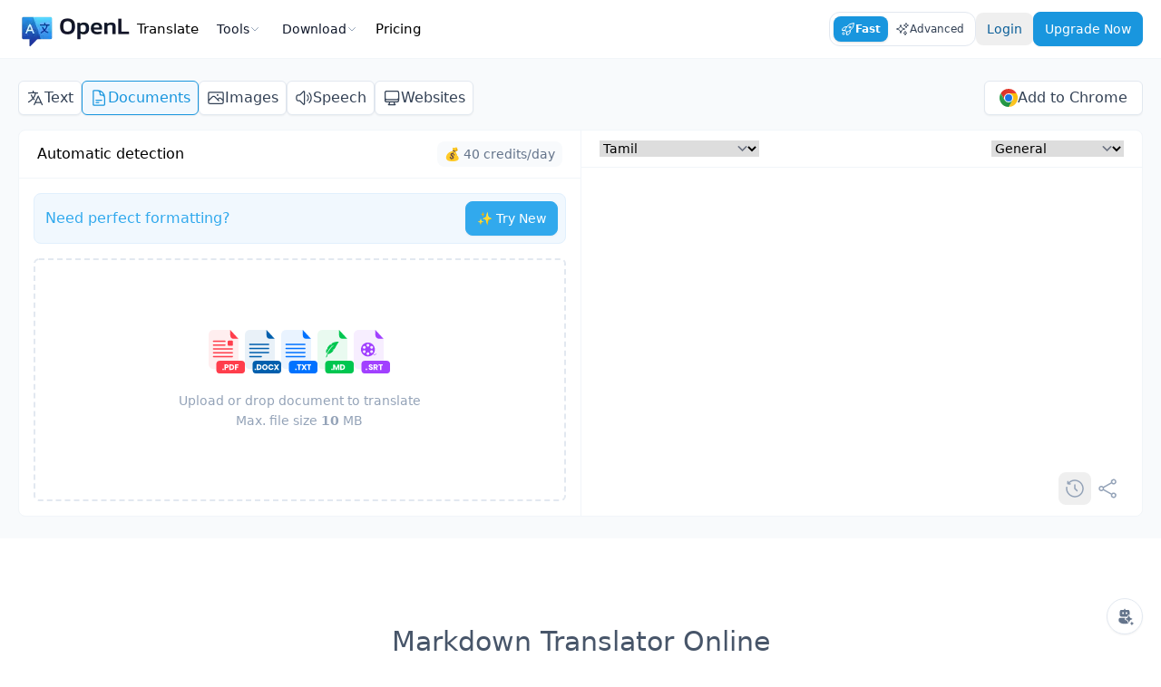

--- FILE ---
content_type: text/html; charset=utf-8
request_url: https://openl.io/translate/markdown/tamil
body_size: 25115
content:
<!doctype html>
<html data-n-head-ssr dir="ltr" lang="en-US" data-n-head="%7B%22dir%22:%7B%22ssr%22:%22ltr%22%7D,%22lang%22:%7B%22ssr%22:%22en-US%22%7D%7D">
  <head>
    <meta charset="utf-8">
    <meta http-equiv="X-UA-Compatible" content="IE=edge">

    <link rel="icon" type="image/x-icon" href="/favicon.ico">
    <link rel="apple-touch-icon" sizes="180x180" href="/apple-touch-icon.png">
    <link rel="icon" type="image/png" sizes="32x32" href="/favicon-32x32.png">
    <link rel="icon" type="image/png" sizes="16x16" href="/favicon-16x16.png">
    <meta name="msapplication-TileColor" content="#2d89ef">

    <meta property="og:description" content="Amazing Translator, powered by AI">
    <meta property="og:title" content="OpenL">
    <meta property="og:image" content="https://openl.io/og-image.png">
    <meta name="twitter:card" content="summary_large_image">
    <meta name="twitter:site" content="@lib_openl">
    <meta name="twitter:title" content="OpenL">
    <meta name="twitter:description" content="Amazing Translator, powered by AI">
    <meta name="twitter:image" content="https://openl.io/og-image.png">
    <meta name="viewport" content="width=device-width,initial-scale=1,viewport-fit=cover">
    <meta name="mobile-web-app-capable" content="yes">
    <meta name="apple-mobile-web-app-title" content="OpenL">
    <meta name="apple-mobile-web-app-status-bar-style" content="default">
    <meta name="theme-color" content="#FFFFFF">
    <meta name="google-adsense-account" content="ca-pub-9181833886721130">
    <link rel="manifest" href="/manifest.json">
    <!-- Google tag (gtag.js) -->
    <script async src="https://www.googletagmanager.com/gtag/js?id=G-Z82PTWC97G"></script>
    <script>function gtag(){dataLayer.push(arguments)}window.dataLayer=window.dataLayer||[],gtag("js",new Date),gtag("config","G-Z82PTWC97G")</script>
    <!-- lemonSqueezy -->
    <script>window.lemonSqueezyAffiliateConfig={store:"openl"}</script>
    <script src="https://lmsqueezy.com/affiliate.js" defer></script>
    <meta data-n-head="ssr" charset="utf-8"><meta data-n-head="ssr" name="viewport" content="width=device-width,initial-scale=1"><meta data-n-head="ssr" data-hid="theme-color" name="theme-color" content="#ffffff"><meta data-n-head="ssr" data-hid="robots" name="robots" content="index, follow"><meta data-n-head="ssr" data-hid="description" name="description" content="Translate Markdown documents to Tamil with OpenL Translate's advanced AI technology. Achieve accurate and fluent translations in over 100 languages. Ideal for professionals and educators aiming for effective global communication. Instantly break language barriers with our seamless service."><title>Translate Markdown Document to Tamil Online - OpenL Translate</title><link data-n-head="ssr" rel="icon" type="image/x-icon" href="/favicon.ico"><link rel="preload" href="/_nuxt/29bddf4.js" as="script"><link rel="preload" href="/_nuxt/1c6289a.js" as="script"><link rel="preload" href="/_nuxt/7b75d01.js" as="script"><link rel="preload" href="/_nuxt/css/a4d1528.css" as="style"><link rel="preload" href="/_nuxt/0357656.js" as="script"><link rel="preload" href="/_nuxt/e1e5a30.js" as="script"><link rel="preload" href="/_nuxt/c1f87cc.js" as="script"><link rel="preload" href="/_nuxt/1116af9.js" as="script"><link rel="preload" href="/_nuxt/bfbbf3e.js" as="script"><link rel="preload" href="/_nuxt/5a492a3.js" as="script"><link rel="preload" href="/_nuxt/38fd889.js" as="script"><link rel="preload" href="/_nuxt/ca7c8ef.js" as="script"><link rel="preload" href="/_nuxt/2069e62.js" as="script"><link rel="preload" href="/_nuxt/a23ac33.js" as="script"><link rel="preload" href="/_nuxt/4a231d4.js" as="script"><link rel="preload" href="/_nuxt/183352e.js" as="script"><link rel="preload" href="/_nuxt/bdfea15.js" as="script"><link rel="preload" href="/_nuxt/b8fbe97.js" as="script"><link rel="preload" href="/_nuxt/ea50dcc.js" as="script"><link rel="preload" href="/_nuxt/3f87896.js" as="script"><link rel="preload" href="/_nuxt/a4d5f9d.js" as="script"><link rel="preload" href="/_nuxt/f635c85.js" as="script"><link rel="preload" href="/_nuxt/1fe4483.js" as="script"><link rel="stylesheet" href="/_nuxt/css/a4d1528.css"><link rel="preload" href="/_nuxt/static/1766643798/translate/markdown/tamil/state.js" as="script"><link rel="preload" href="/_nuxt/static/1766643798/translate/markdown/tamil/payload.js" as="script"><link rel="preload" href="/_nuxt/static/1766643798/manifest.js" as="script">
    <style>:root{--sat:env(safe-area-inset-top);--sar:env(safe-area-inset-right);--sab:env(safe-area-inset-bottom);--sal:env(safe-area-inset-left)}</style>
  </head>

  <body>
    <div data-server-rendered="true" id="__nuxt"><div id="__layout"><div id="app"><header class="inset-x-0 top-0 z-20 border-b border-secondary-100 bg-white md:sticky"><div id="top" class="container mx-auto"><div class="flex items-center justify-between"><div class="flex gap-8"><a href="/" class="inline-flex shrink-0 items-center nuxt-link-active"><picture><source srcset="/logo.webp, /logo@2x.webp 2x, /logo@3x.webp 3x" type="image/webp" fetchpriority="high" loading="eager"> <img src="/logo.png" srcset="/logo@2x.png 2x, /logo@3x.png 3x" alt="OpenL logo" fetchpriority="high" loading="eager" aria-label="OpenL logo" width="123" height="40" class="h-8 w-auto md:h-10"></picture></a> <ul class="header-menu hidden text-[15px] font-medium leading-[40px] lg:flex"><li><a href="/" class="relative block cursor-pointer px-2 py-3 after:absolute after:bottom-0 after:left-0 after:h-[3px] after:w-full after:content-[''] hover:text-primary-500 nuxt-link-active">
              Translate
            </a></li> <li class="relative flex items-center"><div class="relative"><div class="flex cursor-pointer group items-center gap-1 rounded-lg px-3 py-2 text-sm font-medium text-secondary-900 transition-all hover:text-primary-500 md:text-sm">
    Tools
   <svg fill="none" stroke="currentColor" viewBox="0 0 24 24" class="size-3 text-secondary-400 group-hover:text-primary-500"><path stroke-linecap="round" stroke-linejoin="round" stroke-width="2" d="M19 9l-7 7-7-7"></path></svg></div> <!----></div></li> <li class="relative flex items-center"><div class="relative"><div class="flex cursor-pointer group items-center gap-1 rounded-lg px-3 py-2 text-sm font-medium text-secondary-900 transition-all hover:text-primary-500 md:text-sm">
    Download
   <svg fill="none" stroke="currentColor" viewBox="0 0 24 24" class="size-3 text-secondary-400 group-hover:text-primary-500"><path stroke-linecap="round" stroke-linejoin="round" stroke-width="2" d="M19 9l-7 7-7-7"></path></svg></div> <!----></div></li> <li><a href="/pricing" class="relative block cursor-pointer px-2 py-3 after:absolute after:bottom-0 after:left-0 after:h-[3px] after:w-full after:content-[''] hover:text-primary-500">
              Pricing
            </a></li></ul></div> <div class="flex items-center gap-1 py-2 md:gap-3 md:py-3"><ul class="flex items-center gap-1 rounded-xl border border-secondary-200 p-1 text-center text-xs font-medium"><li class="group relative flex-1"><input type="radio" id="fast" name="translateMode" value="fast" checked class="peer hidden"> <label for="fast" class="inline-flex cursor-pointer gap-1 rounded-lg px-2 py-1.5 text-secondary-700 hover:bg-primary-100 peer-checked:bg-primary-500 peer-checked:font-bold peer-checked:text-white peer-checked:shadow peer-checked:hover:bg-primary-500"><svg xmlns="http://www.w3.org/2000/svg" fill="none" viewBox="0 0 24 24" stroke-width="1.5" stroke="currentColor" class="hidden h-4 w-4 md:block"><path stroke-linecap="round" stroke-linejoin="round" d="M15.59 14.37a6 6 0 0 1-5.84 7.38v-4.8m5.84-2.58a14.98 14.98 0 0 0 6.16-12.12A14.98 14.98 0 0 0 9.631 8.41m5.96 5.96a14.926 14.926 0 0 1-5.841 2.58m-.119-8.54a6 6 0 0 0-7.381 5.84h4.8m2.581-5.84a14.927 14.927 0 0 0-2.58 5.84m2.699 2.7c-.103.021-.207.041-.311.06a15.09 15.09 0 0 1-2.448-2.448 14.9 14.9 0 0 1 .06-.312m-2.24 2.39a4.493 4.493 0 0 0-1.757 4.306 4.493 4.493 0 0 0 4.306-1.758M16.5 9a1.5 1.5 0 1 1-3 0 1.5 1.5 0 0 1 3 0Z"></path></svg>
              Fast
            </label> <div class="top-10 z-50 hidden w-80 rounded-lg bg-black/80 px-3 py-2.5 text-left text-sm text-white md:absolute md:left-1/2 md:-translate-x-1/2 md:group-hover:block">
              Fast Mode: Quick and reliable for daily translations. The speedy choice that doesn't compromise accuracy.
            </div></li> <li class="group relative flex-1"><input type="radio" id="advanced" name="translateMode" value="advanced" class="peer hidden"> <label for="advanced" class="inline-flex cursor-pointer gap-1 rounded-lg px-2 py-1.5 text-secondary-700 hover:bg-primary-100 peer-checked:bg-primary-500 peer-checked:font-bold peer-checked:text-white peer-checked:shadow peer-checked:hover:bg-primary-500"><svg xmlns="http://www.w3.org/2000/svg" fill="none" viewBox="0 0 24 24" stroke-width="1.5" stroke="currentColor" class="hidden h-4 w-4 md:block"><path stroke-linecap="round" stroke-linejoin="round" d="M9.813 15.904 9 18.75l-.813-2.846a4.5 4.5 0 0 0-3.09-3.09L2.25 12l2.846-.813a4.5 4.5 0 0 0 3.09-3.09L9 5.25l.813 2.846a4.5 4.5 0 0 0 3.09 3.09L15.75 12l-2.846.813a4.5 4.5 0 0 0-3.09 3.09ZM18.259 8.715 18 9.75l-.259-1.035a3.375 3.375 0 0 0-2.455-2.456L14.25 6l1.036-.259a3.375 3.375 0 0 0 2.455-2.456L18 2.25l.259 1.035a3.375 3.375 0 0 0 2.456 2.456L21.75 6l-1.035.259a3.375 3.375 0 0 0-2.456 2.456ZM16.894 20.567 16.5 21.75l-.394-1.183a2.25 2.25 0 0 0-1.423-1.423L13.5 18.75l1.183-.394a2.25 2.25 0 0 0 1.423-1.423l.394-1.183.394 1.183a2.25 2.25 0 0 0 1.423 1.423l1.183.394-1.183.394a2.25 2.25 0 0 0-1.423 1.423Z"></path></svg>
              Advanced
            </label> <div class="top-10 z-50 hidden w-80 rounded-lg bg-black/80 px-3 py-2.5 text-left text-sm text-white md:absolute md:left-1/2 md:-translate-x-1/2 md:group-hover:block">
              Advanced Mode: Precise translations for business and research. Professional-grade quality you can depend on.
              <div class="my-1 font-bold text-yellow-400 text-xs"><span>
                  1 advanced credit/day, upgrade to Pro for more
                </span></div></div></li></ul> <button class="cursor-pointer rounded-lg px-3 py-2 text-xs font-medium text-primary-700 transition-all hover:text-primary-500 md:text-sm">
            Login
          </button> <a href="https://openl.lemonsqueezy.com/checkout/buy/0a0a986c-5902-4bf4-a284-a6f438ed5610" class="magic-link hidden rounded-lg border border-primary-500 bg-primary-500 px-3 py-2 text-center text-xs font-medium capitalize text-white shadow-sm transition-all hover:border-primary-400 hover:bg-primary-400 focus:ring focus:ring-primary-200 md:block md:text-sm">
            upgrade now
          </a></div></div> <ul class="header-menu-mobile flex gap-1 overflow-x-scroll text-sm font-medium leading-[40px] lg:hidden"><li><a href="/" class="relative block cursor-pointer p-1 text-secondary-700 after:absolute after:bottom-0 after:left-0 after:h-[3px] after:w-full after:content-[''] hover:text-primary-500 nuxt-link-active">
          Translate
        </a></li> <li><a href="/explore" class="relative block cursor-pointer p-1 after:absolute after:bottom-0 after:left-0 after:h-[3px] after:w-full after:content-[''] hover:text-primary-500">
          Tools
        </a></li> <li><a href="https://apps.apple.com/app/id6737544222" target="_blank" class="relative block cursor-pointer p-1 after:absolute after:bottom-0 after:left-0 after:h-[3px] after:w-full after:content-[''] hover:text-primary-500">
          Download
        </a></li> <li><a href="/pricing" class="relative block cursor-pointer p-1 after:absolute after:bottom-0 after:left-0 after:h-[3px] after:w-full after:content-[''] hover:text-primary-500">
          Pricing
        </a></li></ul></div></header> <div id="main" class="min-h-[calc(100vh-200px)]"><div><main class="bg-secondary-100 py-4 md:bg-secondary-50 md:py-6"><div class="container mx-auto"><form><div class="-mx-4 mb-2 h-10 overflow-hidden md:m-0 md:h-auto md:overflow-auto relative"><div class="overflow-x-scroll pb-2 md:pb-0"><ul class="mb-2 inline-flex gap-2 text-xs first:ml-4 last:mr-4 md:mb-4 md:gap-3 md:text-base md:first:ml-0 md:last:mr-0"><li><a href="/" class="relative flex items-center justify-center gap-1 overflow-hidden whitespace-nowrap rounded-md border px-2 py-1.5 shadow-sm after:absolute after:bottom-0 after:left-0 after:h-[3px] after:w-full after:content-[''] hover:bg-primary-50 nuxt-link-active border-secondary-200 bg-white text-secondary-700"><svg xmlns="http://www.w3.org/2000/svg" fill="none" viewBox="0 0 24 24" stroke-width="1.5" stroke="currentColor" class="h-5 w-5"><path stroke-linecap="round" stroke-linejoin="round" d="M10.5 21l5.25-11.25L21 21m-9-3h7.5M3 5.621a48.474 48.474 0 016-.371m0 0c1.12 0 2.233.038 3.334.114M9 5.25V3m3.334 2.364C11.176 10.658 7.69 15.08 3 17.502m9.334-12.138c.896.061 1.785.147 2.666.257m-4.589 8.495a18.023 18.023 0 01-3.827-5.802"></path></svg>
                    Text
                  </a></li> <li><a href="/translate/doc" class="relative flex items-center justify-center gap-1 overflow-hidden whitespace-nowrap rounded-md border px-2 py-1.5 shadow-sm after:absolute after:bottom-0 after:left-0 after:h-[3px] after:w-full after:content-[''] hover:bg-primary-50 border-primary-500 bg-primary-50 text-primary-500"><svg xmlns="http://www.w3.org/2000/svg" fill="none" viewBox="0 0 24 24" stroke-width="1.5" stroke="currentColor" class="h-5 w-5"><path stroke-linecap="round" stroke-linejoin="round" d="M19.5 14.25v-2.625a3.375 3.375 0 00-3.375-3.375h-1.5A1.125 1.125 0 0113.5 7.125v-1.5a3.375 3.375 0 00-3.375-3.375H8.25m0 12.75h7.5m-7.5 3H12M10.5 2.25H5.625c-.621 0-1.125.504-1.125 1.125v17.25c0 .621.504 1.125 1.125 1.125h12.75c.621 0 1.125-.504 1.125-1.125V11.25a9 9 0 00-9-9z"></path></svg>
                    Documents
                  </a></li> <li><a href="/translate/image" class="relative flex items-center justify-center gap-1 overflow-hidden whitespace-nowrap rounded-md border px-2 py-1.5 shadow-sm after:absolute after:bottom-0 after:left-0 after:h-[3px] after:w-full after:content-[''] hover:bg-primary-50 border-secondary-200 bg-white text-secondary-700"><svg xmlns="http://www.w3.org/2000/svg" fill="none" viewBox="0 0 24 24" stroke-width="1.5" stroke="currentColor" class="h-5 w-5"><path stroke-linecap="round" stroke-linejoin="round" d="M2.25 15.75l5.159-5.159a2.25 2.25 0 013.182 0l5.159 5.159m-1.5-1.5l1.409-1.409a2.25 2.25 0 013.182 0l2.909 2.909m-18 3.75h16.5a1.5 1.5 0 001.5-1.5V6a1.5 1.5 0 00-1.5-1.5H3.75A1.5 1.5 0 002.25 6v12a1.5 1.5 0 001.5 1.5zm10.5-11.25h.008v.008h-.008V8.25zm.375 0a.375.375 0 11-.75 0 .375.375 0 01.75 0z"></path></svg>
                    Images
                  </a></li> <li><a href="/translate/speech" class="relative flex items-center justify-center gap-1 overflow-hidden whitespace-nowrap rounded-md border px-2 py-1.5 shadow-sm after:absolute after:bottom-0 after:left-0 after:h-[3px] after:w-full after:content-[''] hover:bg-primary-50 border-secondary-200 bg-white text-secondary-700"><svg xmlns="http://www.w3.org/2000/svg" fill="none" viewBox="0 0 24 24" stroke-width="1.5" stroke="currentColor" class="h-5 w-5"><path stroke-linecap="round" stroke-linejoin="round" d="M19.114 5.636a9 9 0 010 12.728M16.463 8.288a5.25 5.25 0 010 7.424M6.75 8.25l4.72-4.72a.75.75 0 011.28.53v15.88a.75.75 0 01-1.28.53l-4.72-4.72H4.51c-.88 0-1.704-.507-1.938-1.354A9.01 9.01 0 012.25 12c0-.83.112-1.633.322-2.396C2.806 8.756 3.63 8.25 4.51 8.25H6.75z"></path></svg>
                    Speech
                  </a></li> <li><a href="/translate/website" class="relative flex items-center justify-center gap-1 overflow-hidden whitespace-nowrap rounded-md border px-2 py-1.5 shadow-sm after:absolute after:bottom-0 after:left-0 after:h-[3px] after:w-full after:content-[''] hover:bg-primary-50 border-secondary-200 bg-white text-secondary-700"><svg xmlns="http://www.w3.org/2000/svg" fill="none" viewBox="0 0 24 24" stroke-width="1.5" stroke="currentColor" class="h-5 w-5"><path stroke-linecap="round" stroke-linejoin="round" d="M9 17.25v1.007a3 3 0 0 1-.879 2.122L7.5 21h9l-.621-.621A3 3 0 0 1 15 18.257V17.25m6-12V15a2.25 2.25 0 0 1-2.25 2.25H5.25A2.25 2.25 0 0 1 3 15V5.25m18 0A2.25 2.25 0 0 0 18.75 3H5.25A2.25 2.25 0 0 0 3 5.25m18 0V12a2.25 2.25 0 0 1-2.25 2.25H5.25A2.25 2.25 0 0 1 3 12V5.25"></path></svg>
                    Websites
                  </a></li></ul></div> <div class="absolute right-0 rtl:left-0 rtl:right-auto top-0 hidden lg:block"><span class="chrome-extension-install" style="display:none"><a href="https://microsoftedge.microsoft.com/addons/detail/openl-translate/ookgfpodflacjogjekmnokehdlgliolg" target="_blank" rel="noopener noreferrer" class="rounded-md inline-flex bg-white gap-2 items-center justify-center group px-4 py-1.5 shadow-sm text-center text-secondary-700 border border-secondary-200 transition-colors"><img src="/img/edge-logo.svg" alt="Edge logo" class="size-5 group-hover:animate-circle">
                  Add to Microsoft Edge
                </a></span></div></div> <div class="divide-y divide-secondary-100 overflow-hidden rounded-lg border-0 border-secondary-100 bg-white shadow-md md:flex md:divide-x md:divide-y-0 md:overflow-visible md:border md:shadow-none rtl:divide-x-reverse"><section class="relative flex-1 md:w-1/2 flex flex-col justify-between"><header class="flex items-center justify-center border-b border-b-secondary-100 px-5 py-1 md:justify-between md:py-2"><div class="flex-1 items-center justify-between md:flex"><div class="h-9 text-xs leading-9 md:text-base md:leading-9">Automatic detection</div> <span class="hidden rounded-lg bg-secondary-50 px-2 py-1 text-xs text-secondary-500 md:inline-block md:text-sm">
                    💰  credits left
                  </span></div> <span class="h-8 w-[1px] bg-secondary-100 md:hidden"></span> <div class="flex-1 md:hidden"><select id="target-lang-mobile" class="w-full border-0 text-center text-sm focus:border-none focus:ring-0 md:max-w-[50%]"><option selected value="Tamil">
                        Tamil
                      </option></select></div></header> <a href="https://doc.openl.io" target="_blank" aria-label="Try our new document formatting service" class="m-4 mb-0 flex items-center justify-between rounded-lg border border-primary-100 bg-primary-50 p-2 transition-all duration-200 hover:bg-primary-50/80"><div class="pl-1 font-medium text-primary-400">Need perfect formatting?</div> <span class="magic-link flex items-center justify-center rounded-lg border border-primary-400 bg-primary-400 px-3 py-2 text-center text-xs font-medium capitalize text-white shadow-sm transition-all duration-200 hover:border-primary-300 hover:bg-primary-300 focus:ring focus:ring-primary-200 md:text-sm">
                    ✨ Try New
                  </span></a> <input type="file" accept=".txt,.pdf,.docx,.md,.mdx,.srt" hidden> <div class="relative flex h-56 md:h-full"><div class="absolute bottom-4 left-4 right-4 top-4 flex cursor-pointer items-center justify-center rounded-md border-2 border-dashed border-secondary-200 px-4 text-center text-secondary-400 transition-colors hover:border-secondary-400 hover:text-secondary-600"><div><div class="mb-5 flex flex-wrap justify-center gap-2.5 md:gap-5"><div><svg role="img" xmlns="http://www.w3.org/2000/svg" viewBox="0 0 200 240" fill="none" class="w-8 md:w-10"><title>PDF File Icon</title> <g opacity="0.3"><path fill="#FF3E4C" d="M139.67 49.25a20.642 20.642 0 0 1-20.62-20.62V0H26.91A26.91 26.91 0 0 0 0 26.91v162.22A26.91 26.91 0 0 0 26.91 216h110.61a26.91 26.91 0 0 0 26.91-26.87V49.25h-24.76Z" opacity=".3"></path></g> <path fill="#FF3E4C" d="M164.43 49.25h-24.76a20.642 20.642 0 0 1-20.62-20.62V0l45.38 49.25ZM130.6 150.84H27.36a3.75 3.75 0 0 1-3.75-3.75 3.749 3.749 0 0 1 3.75-3.74H130.6c.992 0 1.943.394 2.645 1.095a3.743 3.743 0 0 1 1.095 2.645 3.73 3.73 0 0 1-1.092 2.651 3.733 3.733 0 0 1-2.648 1.099ZM130.6 108.6H27.36a3.75 3.75 0 0 1-3.75-3.74 3.753 3.753 0 0 1 3.75-3.75H130.6a3.737 3.737 0 0 1 3.458 2.316c.188.455.283.942.282 1.434 0 .992-.394 1.943-1.095 2.645a3.743 3.743 0 0 1-2.645 1.095ZM130.6 129.72H27.36a3.75 3.75 0 0 1-3.75-3.75 3.749 3.749 0 0 1 3.75-3.74H130.6c.992 0 1.943.394 2.645 1.095a3.743 3.743 0 0 1 1.095 2.645 3.733 3.733 0 0 1-1.092 2.651 3.733 3.733 0 0 1-2.648 1.099ZM89.88 87.48H27.36a3.75 3.75 0 0 1-3.75-3.74 3.75 3.75 0 0 1 3.75-3.75h62.52a3.75 3.75 0 0 1 3.74 3.75 3.75 3.75 0 0 1-3.74 3.74ZM89.88 66.36H27.36a3.75 3.75 0 0 1-3.75-3.74 3.75 3.75 0 0 1 3.75-3.75h62.52a3.75 3.75 0 0 1 3.74 3.75 3.75 3.75 0 0 1-3.74 3.74ZM183.94 170.61H58.9c-8.87 0-16.06 7.19-16.06 16.06v37.28c0 8.87 7.19 16.06 16.06 16.06h125.04c8.87 0 16.06-7.19 16.06-16.06v-37.28c0-8.87-7.19-16.06-16.06-16.06Z"></path> <path fill="#fff" d="M83.86 213.38v7.27h-7.52v-7.27h7.52ZM94.92 210.1v10.55h-7.27v-30.07h11.78c3.57 0 6.3.89 8.17 2.66a9.409 9.409 0 0 1 2.8 7.17 9.815 9.815 0 0 1-1.25 5 8.77 8.77 0 0 1-3.72 3.45 13.097 13.097 0 0 1-6 1.25l-4.51-.01Zm8.08-9.69c0-2.667-1.46-4-4.38-4h-3.7v7.83h3.7c2.92.027 4.38-1.25 4.38-3.83ZM139.13 213.4a13.268 13.268 0 0 1-5.44 5.34 17.435 17.435 0 0 1-8.36 1.91h-11.35v-30.07h11.35a17.721 17.721 0 0 1 8.38 1.87 13 13 0 0 1 5.42 5.28 15.722 15.722 0 0 1 1.9 7.82c.054 2.737-.6 5.441-1.9 7.85Zm-7.82-1.51a8.357 8.357 0 0 0 2.36-6.34 8.348 8.348 0 0 0-2.36-6.33 9.172 9.172 0 0 0-6.61-2.26h-3.45v17.18h3.45a9.212 9.212 0 0 0 6.61-2.25ZM164.76 190.58v5.79h-12.33v6.59h9.52v5.53h-9.52v12.16h-7.28v-30.07h19.61Z"></path> <path fill="#FF3E4C" d="M128.77 58.87h-17.68a5.58 5.58 0 0 0-5.58 5.58v17.68a5.58 5.58 0 0 0 5.58 5.58h17.68a5.58 5.58 0 0 0 5.58-5.58V64.45a5.58 5.58 0 0 0-5.58-5.58Z"></path></svg></div> <div><svg role="img" xmlns="http://www.w3.org/2000/svg" viewBox="0 0 200 240" fill="none" class="w-8 md:w-10"><title>DOCX File Icon</title> <g opacity="0.3"><path fill="#005FAD" d="M139.67 49.25a20.642 20.642 0 0 1-20.62-20.62V0H26.92A26.91 26.91 0 0 0 0 26.91v162.22a26.905 26.905 0 0 0 16.619 24.864 26.912 26.912 0 0 0 10.301 2.046h110.6a26.907 26.907 0 0 0 26.91-26.91V49.25h-24.76Z" opacity=".3"></path></g> <path fill="#005FAD" d="M164.43 49.25h-24.76a20.642 20.642 0 0 1-20.62-20.62V0l45.38 49.25ZM130.6 83.73H27.36a3.74 3.74 0 0 1-3.74-3.74 3.74 3.74 0 0 1 3.74-3.75H130.6a3.751 3.751 0 0 1 3.75 3.75 3.752 3.752 0 0 1-3.75 3.74Zm0 22.37H27.36a3.741 3.741 0 0 1-3.458-5.174 3.736 3.736 0 0 1 3.458-2.316H130.6a3.751 3.751 0 0 1 3.75 3.75 3.75 3.75 0 0 1-3.75 3.74Zm0 22.37H27.36a3.733 3.733 0 0 1-2.648-1.099 3.736 3.736 0 0 1-1.092-2.651 3.742 3.742 0 0 1 3.74-3.74H130.6a3.75 3.75 0 0 1 3.75 3.74 3.752 3.752 0 0 1-3.75 3.75Zm-40.74 22.37h-62.5a3.733 3.733 0 0 1-2.648-1.099 3.736 3.736 0 0 1-1.092-2.651 3.742 3.742 0 0 1 3.74-3.74h62.5a3.741 3.741 0 0 1 3.458 5.174 3.736 3.736 0 0 1-3.458 2.316Zm94.09 19.77H58.91c-8.87 0-16.06 7.19-16.06 16.06v37.28c0 8.87 7.19 16.06 16.06 16.06h125.04c8.87 0 16.06-7.19 16.06-16.06v-37.28c0-8.87-7.19-16.06-16.06-16.06Z"></path> <path fill="#fff" d="M61.18 213.38v7.27h-7.53v-7.27h7.53Zm28.94.02a13.337 13.337 0 0 1-5.44 5.34 17.459 17.459 0 0 1-8.36 1.91H64.96v-30.07h11.36a17.77 17.77 0 0 1 8.38 1.87 13.074 13.074 0 0 1 5.42 5.28 15.828 15.828 0 0 1 1.89 7.82 16 16 0 0 1-1.89 7.85Zm-7.82-1.51a8.372 8.372 0 0 0 2.36-6.34 8.343 8.343 0 0 0-2.36-6.33 9.177 9.177 0 0 0-6.62-2.26h-3.44v17.18h3.44a9.221 9.221 0 0 0 6.62-2.25Zm35.85-19.8a14.484 14.484 0 0 1 5.47 5.49 15.756 15.756 0 0 1 2 7.93c.051 2.78-.64 5.524-2 7.95a14.43 14.43 0 0 1-5.48 5.51 15.203 15.203 0 0 1-7.68 2 15.203 15.203 0 0 1-7.68-2 14.433 14.433 0 0 1-5.48-5.51 15.672 15.672 0 0 1-2-7.95 15.57 15.57 0 0 1 2-7.93 14.517 14.517 0 0 1 5.48-5.49 15.203 15.203 0 0 1 7.68-2 15.262 15.262 0 0 1 7.69 2Zm-13.4 7.1a9.08 9.08 0 0 0-2.1 6.32 9.002 9.002 0 0 0 2.1 6.29 7.264 7.264 0 0 0 5.68 2.34 7.292 7.292 0 0 0 5.66-2.34 9 9 0 0 0 2.12-6.29 9.058 9.058 0 0 0-2.1-6.29 7.25 7.25 0 0 0-5.68-2.34 7.312 7.312 0 0 0-5.68 2.31Zm48.19-5.89a13.862 13.862 0 0 1 4.87 8.17h-7.7a7.085 7.085 0 0 0-2.61-3.28 7.364 7.364 0 0 0-4.19-1.19 6.394 6.394 0 0 0-5.15 2.34 9.48 9.48 0 0 0-2 6.26 9.39 9.39 0 0 0 2 6.23 6.432 6.432 0 0 0 5.15 2.31 7.291 7.291 0 0 0 4.19-1.19 7.06 7.06 0 0 0 2.61-3.23h7.7a13.927 13.927 0 0 1-4.87 8.15 14.677 14.677 0 0 1-9.5 3 14.995 14.995 0 0 1-7.7-1.94 13.216 13.216 0 0 1-5.13-5.42 17.115 17.115 0 0 1-1.81-8 17.139 17.139 0 0 1 1.81-8 13.216 13.216 0 0 1 5.13-5.42 14.995 14.995 0 0 1 7.7-1.94 14.728 14.728 0 0 1 9.5 3.15Zm27.2 27.35-6.34-9.36-5.44 9.36h-8.34l9.62-15.48-9.91-14.59h8.63l6.17 9.06 5.31-9.06h8.3l-9.49 15.14 10.12 14.93h-8.63Z"></path></svg></div> <div><svg role="img" xmlns="http://www.w3.org/2000/svg" viewBox="0 0 200 240" fill="none" class="w-8 md:w-10"><title>TXT File Icon</title> <g opacity="0.3"><path fill="#0072FF" d="M139.68 49.25a20.649 20.649 0 0 1-20.63-20.62V0H26.92A26.91 26.91 0 0 0 .01 26.91v162.22a26.908 26.908 0 0 0 26.91 26.91h110.6a26.909 26.909 0 0 0 26.91-26.91V49.25h-24.75Z" opacity=".3"></path></g> <path fill="#0072FF" d="M164.43 49.25h-24.75a20.649 20.649 0 0 1-20.63-20.62V0l45.38 49.25Zm-33.82 34.48H27.36a3.75 3.75 0 0 1-3.74-3.74 3.75 3.75 0 0 1 3.74-3.75h103.25a3.749 3.749 0 0 1 3.74 3.75 3.751 3.751 0 0 1-3.74 3.74Zm0 22.37H27.36a3.75 3.75 0 0 1-3.74-3.74 3.75 3.75 0 0 1 3.74-3.75h103.25a3.75 3.75 0 0 1 3.74 3.75 3.753 3.753 0 0 1-3.74 3.74Zm0 22.37H27.36a3.752 3.752 0 0 1-3.74-3.75 3.75 3.75 0 0 1 3.74-3.74h103.25a3.752 3.752 0 0 1 3.74 3.74 3.75 3.75 0 0 1-3.74 3.75Zm0 22.36H27.36a3.741 3.741 0 0 1-2.645-6.388 3.752 3.752 0 0 1 2.645-1.102h103.25a3.75 3.75 0 0 1 3.74 3.75 3.74 3.74 0 0 1-3.74 3.74Zm53.34 19.78H58.91c-8.87 0-16.06 7.19-16.06 16.06v37.28c0 8.87 7.19 16.06 16.06 16.06h125.04c8.87 0 16.06-7.19 16.06-16.06v-37.28c0-8.87-7.19-16.06-16.06-16.06Z"></path> <path fill="#fff" d="M85.57 213.38v7.27h-7.53v-7.27h7.53Zm25.39-22.8v5.79h-8.17v24.28h-7.31v-24.28h-8.09v-5.79h23.57Zm21.31 30.07-6.34-9.36-5.45 9.36h-8.33l9.61-15.48-9.91-14.59h8.63l6.17 9.06 5.32-9.06h8.29l-9.48 15.14 10.12 14.93h-8.63Zm33.04-30.07v5.79h-8.16v24.28h-7.32v-24.28h-8.08v-5.79h23.56Z"></path></svg></div> <div><svg role="img" xmlns="http://www.w3.org/2000/svg" viewBox="0 0 200 240" fill="none" class="w-8 md:w-10"><title>Markdown File Icon</title> <g opacity="0.3"><path fill="#00C650" d="M139.68 49.25a20.639 20.639 0 0 1-20.62-20.63V0H26.92A26.91 26.91 0 0 0 .01 26.91v162.22a26.908 26.908 0 0 0 26.91 26.91h110.6a26.907 26.907 0 0 0 26.91-26.91V49.25h-24.75Z" opacity=".3"></path></g> <path fill="#00C650" d="M164.43 49.25h-24.75a20.639 20.639 0 0 1-20.62-20.63V0l45.37 49.25Zm19.52 121.36H58.91c-8.87 0-16.06 7.19-16.06 16.06v37.28c0 8.87 7.19 16.06 16.06 16.06h125.04c8.87 0 16.06-7.19 16.06-16.06v-37.28c0-8.87-7.19-16.06-16.06-16.06Z"></path> <path fill="#fff" d="M83.7 213.38v7.27h-7.53v-7.27h7.53Zm66.12.02a13.202 13.202 0 0 1-5.45 5.33 17.28 17.28 0 0 1-8.35 1.92h-11.36v-30.07h11.36a17.59 17.59 0 0 1 8.37 1.87 13.077 13.077 0 0 1 5.43 5.27 15.868 15.868 0 0 1 1.89 7.83 16.003 16.003 0 0 1-1.89 7.85Zm-7.83-1.51a8.352 8.352 0 0 0 1.852-2.92 8.353 8.353 0 0 0 .508-3.42 8.353 8.353 0 0 0-.508-3.42 8.352 8.352 0 0 0-1.852-2.92 9.191 9.191 0 0 0-6.61-2.25h-3.45v17.18h3.45a9.187 9.187 0 0 0 6.65-2.25h-.04Z"></path> <path fill="#00C650" d="M50.06 130.81s-6.51-13.83 1.92-27.33c0 0 2.49 7.26 4.54 6.79 0 0-2.61-10.41-.69-13.49 0 0 8.32-11.93 17.5-18.38 0 0 .3 7.09 2.46 7.67 0 0-.34-4.38 2.71-11 0 0 14.8-11.4 39.5-10.36 0 0-9.75 15.1-15.23 25.28a177.162 177.162 0 0 1-9.54 16s-7.26 4.24-12 3.84c0 0 4 3.14 8.34 1.59 0 0-11.05 20-32.49 22.52 0 0-4 8.23-4.8 15.44 0 0-4 2.42-5.88 2 0 0 10.37-39.83 45.72-68.69.05 0-20.33 5.39-42.06 48.12Z"></path> <path fill="#fff" d="M120.66 190.78v29.86h-7.28V202l-6.46 18.67h-6.34l-6.5-18.71v18.71H86.8v-29.86h8.89l8.13 20.8 8-20.8 8.84-.03Z"></path></svg></div> <div><svg role="img" xmlns="http://www.w3.org/2000/svg" viewBox="0 0 200 240" fill="none" class="w-8 md:w-10"><title>SRT File Icon</title> <g opacity="0.3"><path opacity="0.3" d="M139.68 49.24C134.213 49.2347 128.971 47.0606 125.105 43.1947C121.24 39.3288 119.065 34.0871 119.06 28.62V0H26.9202C19.7832 0 12.9384 2.83517 7.89185 7.88177C2.84524 12.9284 0.0100098 19.773 0.0100098 26.91V189.13C0.0206081 196.26 2.86055 203.094 7.90601 208.132C12.9515 213.17 19.7901 216 26.9202 216H137.52C141.054 216.001 144.554 215.306 147.82 213.954C151.085 212.602 154.052 210.62 156.551 208.121C159.05 205.622 161.032 202.655 162.384 199.39C163.736 196.124 164.431 192.624 164.43 189.09V49.24H139.68Z" fill="#A140FF"></path></g> <path d="M164.43 49.24H139.68C134.213 49.2347 128.971 47.0606 125.105 43.1947C121.24 39.3288 119.065 34.0871 119.06 28.62V0L164.43 49.24Z" fill="#A140FF"></path> <path d="M183.95 170.6H58.9102C50.0405 170.6 42.8501 177.79 42.8501 186.66V223.94C42.8501 232.81 50.0405 240 58.9102 240H183.95C192.82 240 200.01 232.81 200.01 223.94V186.66C200.01 177.79 192.82 170.6 183.95 170.6Z" fill="#A140FF"></path> <path d="M73.4202 213.37V220.64H65.9001V213.37H73.4202Z" fill="white"></path> <path d="M103.9 216.56C103.04 217.943 101.801 219.051 100.33 219.75C98.5403 220.592 96.5772 221 94.6001 220.94C91.6281 221.061 88.6993 220.197 86.2701 218.48C85.1934 217.676 84.3129 216.638 83.6946 215.445C83.0763 214.251 82.7363 212.933 82.7001 211.59H90.4401C90.4954 212.603 90.9268 213.559 91.6501 214.27C92.37 214.941 93.3262 215.301 94.3101 215.27C95.1179 215.316 95.9113 215.043 96.5201 214.51C96.7868 214.251 96.9967 213.94 97.1361 213.595C97.2756 213.251 97.3417 212.881 97.3301 212.51C97.3408 212.156 97.2799 211.803 97.151 211.473C97.0222 211.144 96.828 210.843 96.5801 210.59C96.0529 210.054 95.4239 209.629 94.7301 209.34C93.9901 209.013 92.9701 208.623 91.6701 208.17C90.0763 207.645 88.5196 207.013 87.0102 206.28C85.7692 205.637 84.7047 204.7 83.9101 203.55C82.9875 202.162 82.5321 200.515 82.6101 198.85C82.5681 197.202 83.0438 195.583 83.9701 194.22C84.9169 192.883 86.2244 191.842 87.7401 191.22C89.4857 190.514 91.3577 190.173 93.2402 190.22C96.1023 190.06 98.9309 190.901 101.24 192.6C102.204 193.383 102.997 194.354 103.571 195.455C104.145 196.556 104.489 197.762 104.58 199H96.7101C96.6197 198.114 96.2361 197.283 95.6202 196.64C95.3066 196.342 94.9356 196.111 94.5298 195.962C94.124 195.812 93.692 195.747 93.2602 195.77C92.5127 195.732 91.7779 195.974 91.2001 196.45C90.9285 196.704 90.7167 197.015 90.5801 197.361C90.4435 197.707 90.3854 198.079 90.4101 198.45C90.4034 198.782 90.4628 199.112 90.5846 199.421C90.7065 199.73 90.8886 200.012 91.1202 200.25C91.6179 200.772 92.2167 201.187 92.8802 201.47C93.5902 201.78 94.6101 202.18 95.9401 202.66C97.5613 203.179 99.1394 203.825 100.66 204.59C101.914 205.26 102.993 206.216 103.81 207.38C104.741 208.788 105.203 210.454 105.13 212.14C105.146 213.7 104.719 215.232 103.9 216.56V216.56Z" fill="white"></path> <path d="M160.148 190.58V196.37H151.978V220.65H144.668V196.37H136.578V190.58H160.148Z" fill="white"></path> <path d="M124.578 220.65L118.068 209.29H116.408V220.65H109.138V190.58H121.558C123.626 190.523 125.679 190.944 127.558 191.81C129.1 192.543 130.388 193.72 131.258 195.19C132.095 196.693 132.519 198.39 132.488 200.11C132.546 202.12 131.907 204.088 130.678 205.68C129.339 207.297 127.486 208.405 125.428 208.82L132.578 220.65H124.578ZM116.408 204.32H120.918C122.07 204.407 123.211 204.049 124.108 203.32C124.463 202.944 124.735 202.498 124.908 202.011C125.08 201.524 125.148 201.005 125.108 200.49C125.141 199.978 125.069 199.465 124.897 198.982C124.726 198.499 124.457 198.056 124.108 197.68C123.224 196.943 122.085 196.584 120.938 196.68H116.428L116.408 204.32Z" fill="white"></path> <path d="M78.1902 69.61C68.0059 69.61 58.2385 73.6557 51.0371 80.8571C43.8357 88.0585 39.79 97.8257 39.79 108.01C39.79 118.194 43.8357 127.962 51.0371 135.163C58.2385 142.364 68.0059 146.41 78.1902 146.41C88.3737 146.405 98.1382 142.356 105.337 135.153C112.536 127.95 116.58 118.184 116.58 108C116.575 97.82 112.528 88.0584 105.33 80.86C98.1317 73.6617 88.3702 69.6153 78.1902 69.61V69.61ZM78.1902 77.09C80.227 77.09 82.1803 77.8991 83.6206 79.3394C85.0609 80.7797 85.8701 82.7332 85.8701 84.77C85.8701 86.8069 85.0609 88.7603 83.6206 90.2006C82.1803 91.6408 80.227 92.45 78.1902 92.45C76.1533 92.45 74.1998 91.6408 72.7595 90.2006C71.3192 88.7603 70.51 86.8069 70.51 84.77C70.51 82.7332 71.3192 80.7797 72.7595 79.3394C74.1998 77.8991 76.1533 77.09 78.1902 77.09V77.09ZM51.4102 92.55C52.4288 90.7865 54.1061 89.4998 56.0732 88.9728C58.0404 88.4459 60.1364 88.7218 61.9001 89.74C62.7742 90.2435 63.5405 90.9143 64.1553 91.7141C64.77 92.5138 65.221 93.4268 65.4829 94.4009C65.7448 95.375 65.8123 96.3911 65.6814 97.3913C65.5505 98.3915 65.2237 99.3561 64.72 100.23C63.6994 101.994 62.0203 103.281 60.0515 103.808C58.0827 104.335 55.9852 104.059 54.22 103.04C52.4565 102.021 51.1698 100.344 50.6428 98.3769C50.1159 96.4097 50.392 94.3137 51.4102 92.55V92.55ZM61.9001 126.29C61.0262 126.794 60.0615 127.12 59.0613 127.251C58.0611 127.382 57.0452 127.315 56.071 127.053C55.0969 126.791 54.1838 126.34 53.384 125.725C52.5843 125.11 51.9137 124.344 51.4102 123.47C50.392 121.706 50.1159 119.61 50.6428 117.643C51.1698 115.676 52.4565 113.999 54.22 112.98C55.9852 111.961 58.0827 111.685 60.0515 112.212C62.0203 112.739 63.6994 114.026 64.72 115.79C65.7378 117.556 66.0127 119.655 65.4839 121.624C64.9551 123.593 63.666 125.271 61.9001 126.29V126.29ZM78.1902 138.94C76.1533 138.94 74.1998 138.131 72.7595 136.691C71.3192 135.25 70.51 133.297 70.51 131.26C70.51 129.223 71.3192 127.27 72.7595 125.829C74.1998 124.389 76.1533 123.58 78.1902 123.58C79.1991 123.579 80.1982 123.776 81.1306 124.162C82.063 124.547 82.9101 125.113 83.6235 125.826C84.337 126.54 84.9026 127.387 85.2881 128.319C85.6736 129.252 85.8714 130.251 85.8701 131.26C85.8701 133.297 85.0609 135.25 83.6206 136.691C82.1803 138.131 80.227 138.94 78.1902 138.94V138.94ZM104.97 123.47C104.467 124.345 103.797 125.112 102.998 125.728C102.198 126.343 101.285 126.795 100.31 127.057C99.3358 127.319 98.3193 127.386 97.3188 127.254C96.3184 127.123 95.3536 126.795 94.48 126.29C92.7158 125.269 91.429 123.59 90.9021 121.622C90.3752 119.653 90.6515 117.555 91.6702 115.79C92.6888 114.026 94.3661 112.74 96.3333 112.213C98.3004 111.686 100.396 111.962 102.16 112.98C103.034 113.483 103.801 114.154 104.415 114.954C105.03 115.754 105.48 116.668 105.741 117.642C106.002 118.616 106.069 119.633 105.936 120.633C105.804 121.633 105.475 122.597 104.97 123.47V123.47ZM102.16 103C100.396 104.018 98.3004 104.294 96.3333 103.767C94.3661 103.24 92.6888 101.954 91.6702 100.19C90.652 98.4263 90.3759 96.3303 90.9028 94.3632C91.4298 92.396 92.7165 90.7186 94.48 89.7C96.2437 88.6818 98.3397 88.4058 100.307 88.9328C102.274 89.4598 103.951 90.7465 104.97 92.51C105.475 93.383 105.804 94.3471 105.936 95.3472C106.069 96.3472 106.002 97.3635 105.741 98.338C105.48 99.3124 105.03 100.226 104.415 101.026C103.801 101.826 103.034 102.497 102.16 103V103Z" fill="#A140FF"></path> <path d="M114.32 138.48C113.792 138.478 113.266 138.421 112.75 138.31C108.48 137.31 106.75 132.77 106.75 132.58C106.69 132.417 106.663 132.243 106.671 132.069C106.679 131.895 106.721 131.725 106.796 131.567C106.87 131.41 106.975 131.269 107.105 131.153C107.234 131.036 107.386 130.947 107.55 130.89C107.712 130.831 107.884 130.805 108.057 130.813C108.229 130.821 108.398 130.863 108.554 130.936C108.71 131.009 108.85 131.113 108.966 131.241C109.082 131.368 109.172 131.518 109.23 131.68C109.23 131.74 110.52 135.11 113.36 135.74C115.78 136.27 118.91 134.74 122.42 131.2C122.543 131.077 122.689 130.979 122.849 130.913C123.009 130.846 123.181 130.812 123.355 130.812C123.529 130.812 123.701 130.846 123.861 130.913C124.022 130.979 124.168 131.077 124.29 131.2C124.536 131.447 124.673 131.782 124.673 132.13C124.673 132.478 124.536 132.813 124.29 133.06C120.66 136.67 117.33 138.48 114.32 138.48Z" fill="#A140FF"></path></svg></div></div> <div class="text-sm"><p class="mb-0.5">Upload or drop document to translate</p> <p>
                          Max. file size
                          <b>10</b>
                          MB
                        </p></div></div></div></div> <!----></section> <section class="relative flex-1 md:w-1/2 md:pb-16 pb-0"><header class="hidden items-center justify-between border-b border-b-slate-100 px-5 py-2 md:flex"><div class="flex-1"><select id="target-lang-desktop" class="w-44 max-w-[50%] border-0 text-sm focus:border-none focus:ring-0"><option selected value="Tamil">
                        Tamil
                      </option></select> <!----></div> <div class="inline-flex items-center"><select id="industry-select-desktop" class="border-0 text-sm focus:border-none focus:ring-0"><option value="general" selected>
      General
    </option> <option value="professional">
      Professional
    </option> <option value="technology">
      Technology
    </option> <option value="medical">
      Medical
    </option> <option value="finance">
      Finance
    </option> <option value="education">
      Education
    </option> <option value="legal">
      Legal
    </option></select> <!----></div></header> <div class="relative md:block hidden"><!----> <div dir="ltr" class="translate-result block h-auto min-h-[160px] w-full resize-none border-none p-5 text-lg focus:border-none focus:ring-0 md:min-h-[320px]"><div class="prose prose-lg leading-7 text-black prose-p:m-0"></div></div></div> <footer class="absolute inset-x-0 bottom-0 items-center justify-between rounded-br-lg bg-white p-4 md:flex md:px-5 md:py-3 hidden"><div><!----></div> <div class="flex items-center gap-1"><!----> <!----> <button title="History" type="button" class="relative rounded-lg p-1.5 text-secondary-400 hover:bg-secondary-50 hover:text-secondary-700"><svg xmlns="http://www.w3.org/2000/svg" width="24" height="24" viewBox="0 0 24 24" class="h-6 w-6"><path fill="currentColor" fill-rule="evenodd" d="M5.079 5.069c3.795-3.79 9.965-3.75 13.783.069c3.82 3.82 3.86 9.993.064 13.788s-9.968 3.756-13.788-.064a9.81 9.81 0 0 1-2.798-8.28a.75.75 0 1 1 1.487.203a8.31 8.31 0 0 0 2.371 7.017c3.245 3.244 8.468 3.263 11.668.064c3.199-3.2 3.18-8.423-.064-11.668c-3.243-3.242-8.463-3.263-11.663-.068l.748.003a.75.75 0 1 1-.007 1.5l-2.546-.012a.75.75 0 0 1-.746-.747L3.575 4.33a.75.75 0 1 1 1.5-.008zm6.92 2.18a.75.75 0 0 1 .75.75v3.69l2.281 2.28a.75.75 0 1 1-1.06 1.061l-2.72-2.72V8a.75.75 0 0 1 .75-.75" clip-rule="evenodd"></path></svg></button> <a title="Share on Twitter" href="https://twitter.com/intent/tweet?url=https%3A%2F%2Fopenl.io%2F&via=lib_openl&text=OpenL%20Translate%20-%20powered%20by%20AI&hashtags=OpenL" target="_blank" class="rounded-lg p-1.5 text-secondary-400 hover:bg-secondary-50 hover:text-secondary-700"><svg xmlns="http://www.w3.org/2000/svg" fill="none" viewBox="0 0 24 24" stroke-width="1.5" stroke="currentColor" class="h-6 w-6"><path stroke-linecap="round" stroke-linejoin="round" d="M7.217 10.907a2.25 2.25 0 100 2.186m0-2.186c.18.324.283.696.283 1.093s-.103.77-.283 1.093m0-2.186l9.566-5.314m-9.566 7.5l9.566 5.314m0 0a2.25 2.25 0 103.935 2.186 2.25 2.25 0 00-3.935-2.186zm0-12.814a2.25 2.25 0 103.933-2.185 2.25 2.25 0 00-3.933 2.185z"></path></svg></a></div></footer></section></div> <!----> <!----> <!----> <!----></form> <!----></div></main> <div><!----> <!----></div> <div><!----> <!----></div> <div><!----> <!----></div> <div><!----> <!----></div> <!----> <div><!----> <!----></div> <!----> <div><!----> <!----></div> <div><!----> <!----></div></div> <div class="mx-auto mt-20 text-center md:mt-24"><h1 class="mx-6 text-2xl font-medium text-secondary-600 md:text-3xl">Markdown Translator Online</h1> <h2 class="mb-6 mt-2 text-lg text-secondary-400 md:text-xl">AI-Powered Markdown Document Translation</h2></div> <div class="container mx-auto mb-24 text-center"><div class="my-5"><div class="mx-auto my-5 flex items-center justify-center text-sm text-slate-500 md:my-8"><ul class="flex items-center gap-1 rounded-full bg-secondary-100/90 p-1 text-center text-sm font-medium"><li><input type="radio" id="yearly" value="yearly" checked class="peer hidden"> <label for="yearly" class="block cursor-pointer gap-2 rounded-full px-6 py-2.5 transition-all peer-checked:bg-white peer-checked:font-bold peer-checked:text-primary-500 peer-checked:shadow-lg">
            Yearly
          </label></li> <li><input type="radio" id="monthly" value="monthly" class="peer hidden"> <label for="monthly" class="block cursor-pointer gap-2 rounded-full px-6 py-2.5 transition-all peer-checked:bg-white peer-checked:font-bold peer-checked:text-primary-500 peer-checked:shadow-lg">
            Monthly
          </label></li></ul></div> <ul class="mx-auto mt-5 max-w-6xl justify-center gap-6 space-y-8 overflow-hidden text-slate-700 md:mt-10 md:overflow-visible lg:flex lg:space-y-0"><li class="flex flex-col rounded-xl border border-gray-100 bg-white py-7 px-8 text-left shadow-sm md:flex-1"><header><h3 class="font-display text-lg font-semibold flex justify-between items-center">Starter</h3> <div class="font-display mt-5 mb-8 flex items-end gap-1 text-4xl font-bold text-secondary-900"><!----> <span>$8.9</span> <small class="text-sm font-normal text-secondary-400">/month</small></div> <a href="https://openl.lemonsqueezy.com/checkout/buy/3c11a075-df7c-4296-81a0-2ab8d918e106" class="block w-full rounded-lg border border-gray-200 bg-transparent px-4 py-2.5 text-center text-sm font-semibold capitalize text-secondary-600 transition-colors hover:border-primary-400 hover:text-primary-500 hover:bg-primary-50 focus:ring focus:ring-primary-200">
            Get Started
          </a></header> <ul role="list" class="mt-8 flex flex-1 flex-col gap-y-2.5 text-sm leading-normal text-secondary-500"><li class="flex"><svg xmlns="http://www.w3.org/2000/svg" viewBox="0 0 16 16" fill="currentColor" class="mt-1 size-4 text-primary-400"><path fill-rule="evenodd" d="M12.416 3.376a.75.75 0 0 1 .208 1.04l-5 7.5a.75.75 0 0 1-1.154.114l-3-3a.75.75 0 0 1 1.06-1.06l2.353 2.353 4.493-6.74a.75.75 0 0 1 1.04-.207Z" clip-rule="evenodd"></path></svg> <span class="ml-2"><b>Unlimited</b>
              Fast Credits
            </span></li> <li class="flex"><svg xmlns="http://www.w3.org/2000/svg" viewBox="0 0 16 16" fill="currentColor" class="mt-1 size-4 text-primary-400"><path fill-rule="evenodd" d="M12.416 3.376a.75.75 0 0 1 .208 1.04l-5 7.5a.75.75 0 0 1-1.154.114l-3-3a.75.75 0 0 1 1.06-1.06l2.353 2.353 4.493-6.74a.75.75 0 0 1 1.04-.207Z" clip-rule="evenodd"></path></svg> <span class="ml-2">Supports text, document, image, speech</span></li> <li class="flex"><svg xmlns="http://www.w3.org/2000/svg" viewBox="0 0 16 16" fill="currentColor" class="mt-1 size-4 text-primary-400"><path fill-rule="evenodd" d="M12.416 3.376a.75.75 0 0 1 .208 1.04l-5 7.5a.75.75 0 0 1-1.154.114l-3-3a.75.75 0 0 1 1.06-1.06l2.353 2.353 4.493-6.74a.75.75 0 0 1 1.04-.207Z" clip-rule="evenodd"></path></svg> <span class="ml-2">Supports scanned PDF translations</span> <div class="group relative ml-1.5 cursor-pointer"><span class="inline-block h-4 w-4 rounded-full bg-secondary-300/80 text-center font-serif italic leading-4 text-white transition group-hover:bg-secondary-400">
                i
              </span> <div class="invisible absolute bottom-0 left-1/2 z-30 w-56 -translate-x-1/2 -translate-y-1/2 rounded-lg bg-black bg-opacity-80 p-2.5 text-xs text-white opacity-0 transition-all group-hover:visible group-hover:opacity-100">
                3 scanned PDF translations/day
              </div></div></li> <li class="flex"><svg xmlns="http://www.w3.org/2000/svg" viewBox="0 0 16 16" fill="currentColor" class="mt-1 size-4 text-primary-400"><path fill-rule="evenodd" d="M12.416 3.376a.75.75 0 0 1 .208 1.04l-5 7.5a.75.75 0 0 1-1.154.114l-3-3a.75.75 0 0 1 1.06-1.06l2.353 2.353 4.493-6.74a.75.75 0 0 1 1.04-.207Z" clip-rule="evenodd"></path></svg> <span class="ml-2">
              Up to
              <b>30,000</b>
              characters at once
            </span></li> <li class="flex"><svg xmlns="http://www.w3.org/2000/svg" viewBox="0 0 16 16" fill="currentColor" class="mt-1 size-4 text-primary-400"><path fill-rule="evenodd" d="M12.416 3.376a.75.75 0 0 1 .208 1.04l-5 7.5a.75.75 0 0 1-1.154.114l-3-3a.75.75 0 0 1 1.06-1.06l2.353 2.353 4.493-6.74a.75.75 0 0 1 1.04-.207Z" clip-rule="evenodd"></path></svg> <span class="ml-2">
              Unlimited
              Text-to-Speech
            </span></li> <li class="flex"><svg xmlns="http://www.w3.org/2000/svg" viewBox="0 0 16 16" fill="currentColor" class="mt-1 size-4 text-primary-400"><path fill-rule="evenodd" d="M12.416 3.376a.75.75 0 0 1 .208 1.04l-5 7.5a.75.75 0 0 1-1.154.114l-3-3a.75.75 0 0 1 1.06-1.06l2.353 2.353 4.493-6.74a.75.75 0 0 1 1.04-.207Z" clip-rule="evenodd"></path></svg> <span class="ml-2">Unlimited AI Detection</span></li> <li class="flex"><svg xmlns="http://www.w3.org/2000/svg" viewBox="0 0 16 16" fill="currentColor" class="mt-1 size-4 text-primary-400"><path fill-rule="evenodd" d="M12.416 3.376a.75.75 0 0 1 .208 1.04l-5 7.5a.75.75 0 0 1-1.154.114l-3-3a.75.75 0 0 1 1.06-1.06l2.353 2.353 4.493-6.74a.75.75 0 0 1 1.04-.207Z" clip-rule="evenodd"></path></svg> <a href="https://chromewebstore.google.com/detail/openl-translate/dpngdpbihjohmoiemijcnnoiedflabdn" target="_blank" class="ml-2 hover:underline decoration-dotted underline-offset-4">
              Chrome extension support
            </a></li> <li class="flex"><svg xmlns="http://www.w3.org/2000/svg" viewBox="0 0 16 16" fill="currentColor" class="mt-1 size-4 text-primary-400"><path fill-rule="evenodd" d="M12.416 3.376a.75.75 0 0 1 .208 1.04l-5 7.5a.75.75 0 0 1-1.154.114l-3-3a.75.75 0 0 1 1.06-1.06l2.353 2.353 4.493-6.74a.75.75 0 0 1 1.04-.207Z" clip-rule="evenodd"></path></svg> <span class="ml-2">
              Upload files up to
              <b>30 MB</b></span></li> <li class="flex"><svg xmlns="http://www.w3.org/2000/svg" viewBox="0 0 16 16" fill="currentColor" class="mt-1 size-4 text-primary-400"><path fill-rule="evenodd" d="M12.416 3.376a.75.75 0 0 1 .208 1.04l-5 7.5a.75.75 0 0 1-1.154.114l-3-3a.75.75 0 0 1 1.06-1.06l2.353 2.353 4.493-6.74a.75.75 0 0 1 1.04-.207Z" clip-rule="evenodd"></path></svg> <span class="ml-2">1v1 Customer Service</span></li> <li class="flex"><svg xmlns="http://www.w3.org/2000/svg" viewBox="0 0 16 16" fill="currentColor" class="mt-1 size-4 text-primary-400"><path fill-rule="evenodd" d="M12.416 3.376a.75.75 0 0 1 .208 1.04l-5 7.5a.75.75 0 0 1-1.154.114l-3-3a.75.75 0 0 1 1.06-1.06l2.353 2.353 4.493-6.74a.75.75 0 0 1 1.04-.207Z" clip-rule="evenodd"></path></svg> <span class="ml-2">Cancel anytime</span></li></ul></li> <li class="relative flex flex-col rounded-xl border-2 border-primary-400 bg-white py-7 px-8 shadow-md shadow-primary-200 transition-colors hover:border-primary-300 md:flex-1"><div class="absolute inset-x-0 top-0 -translate-y-1/2"><span class="magic-link rounded-full bg-primary-400 px-3 py-1.5 text-xs font-semibold leading-none text-white transition-all">
            Most Popular
          </span></div> <header><h3 class="font-display relative flex items-center justify-between text-lg font-semibold text-primary-500">
            Pro
            <span class="rounded-md bg-indigo-100/80 px-2 py-1 text-xs text-indigo-600">
              50% OFF
            </span></h3> <h4 class="font-display mt-5 mb-8 flex items-end gap-1 text-4xl font-bold text-secondary-700"><!----> <span>$9.9</span> <small class="text-sm font-normal text-secondary-400">/month</small></h4> <a href="https://openl.lemonsqueezy.com/checkout/buy/0a0a986c-5902-4bf4-a284-a6f438ed5610" class="magic-link block rounded-lg border border-primary-500 bg-primary-500 px-4 py-2.5 text-center text-sm font-semibold capitalize text-white shadow-sm transition-colors hover:border-primary-400 hover:bg-primary-400 focus:ring focus:ring-primary-200 disabled:cursor-not-allowed disabled:border-primary-300 disabled:bg-primary-300">
            Get Started
          </a></header> <ul role="list" class="mb-4 mt-8 flex flex-1 flex-col gap-y-2.5 text-left text-sm leading-normal text-secondary-500"><li class="flex"><svg xmlns="http://www.w3.org/2000/svg" viewBox="0 0 16 16" fill="currentColor" class="mt-1 size-4 text-primary-400"><path fill-rule="evenodd" d="M12.416 3.376a.75.75 0 0 1 .208 1.04l-5 7.5a.75.75 0 0 1-1.154.114l-3-3a.75.75 0 0 1 1.06-1.06l2.353 2.353 4.493-6.74a.75.75 0 0 1 1.04-.207Z" clip-rule="evenodd"></path></svg> <span class="ml-2"><b>1,000</b>
              Advanced Credits/month
            </span> <div class="group relative ml-1.5 cursor-pointer"><span class="inline-block h-4 w-4 rounded-full bg-secondary-300/80 text-center font-serif italic leading-4 text-white transition group-hover:bg-secondary-400">
                i
              </span> <div class="invisible absolute bottom-0 left-1/2 w-64 -translate-x-1/2 -translate-y-6 rounded-lg bg-black bg-opacity-80 p-2.5 text-left text-xs text-white opacity-0 transition-all group-hover:visible group-hover:opacity-100">
                Advanced Mode offers precise and professional translations
              </div></div></li> <li class="flex"><svg xmlns="http://www.w3.org/2000/svg" viewBox="0 0 16 16" fill="currentColor" class="mt-1 size-4 text-primary-400"><path fill-rule="evenodd" d="M12.416 3.376a.75.75 0 0 1 .208 1.04l-5 7.5a.75.75 0 0 1-1.154.114l-3-3a.75.75 0 0 1 1.06-1.06l2.353 2.353 4.493-6.74a.75.75 0 0 1 1.04-.207Z" clip-rule="evenodd"></path></svg> <span class="ml-2"><b>Unlimited</b>
              Fast Credits
            </span></li> <li class="flex"><svg xmlns="http://www.w3.org/2000/svg" viewBox="0 0 16 16" fill="currentColor" class="mt-1 size-4 text-primary-400"><path fill-rule="evenodd" d="M12.416 3.376a.75.75 0 0 1 .208 1.04l-5 7.5a.75.75 0 0 1-1.154.114l-3-3a.75.75 0 0 1 1.06-1.06l2.353 2.353 4.493-6.74a.75.75 0 0 1 1.04-.207Z" clip-rule="evenodd"></path></svg> <span class="ml-2">Supports text, document, image, speech</span></li> <li class="flex"><svg xmlns="http://www.w3.org/2000/svg" viewBox="0 0 16 16" fill="currentColor" class="mt-1 size-4 text-primary-400"><path fill-rule="evenodd" d="M12.416 3.376a.75.75 0 0 1 .208 1.04l-5 7.5a.75.75 0 0 1-1.154.114l-3-3a.75.75 0 0 1 1.06-1.06l2.353 2.353 4.493-6.74a.75.75 0 0 1 1.04-.207Z" clip-rule="evenodd"></path></svg> <span class="ml-2">Supports scanned PDF translations</span> <div class="group relative ml-1.5 cursor-pointer"><span class="inline-block h-4 w-4 rounded-full bg-secondary-300/80 text-center font-serif italic leading-4 text-white transition group-hover:bg-secondary-400">
                i
              </span> <div class="invisible absolute bottom-0 left-1/2 z-30 w-56 -translate-x-1/2 -translate-y-1/2 rounded-lg bg-black bg-opacity-80 p-3 text-left text-xs text-white opacity-0 transition-all group-hover:visible group-hover:opacity-100">
                10 scanned PDF translations/day
              </div></div></li> <li class="flex"><svg xmlns="http://www.w3.org/2000/svg" viewBox="0 0 16 16" fill="currentColor" class="mt-1 size-4 text-primary-400"><path fill-rule="evenodd" d="M12.416 3.376a.75.75 0 0 1 .208 1.04l-5 7.5a.75.75 0 0 1-1.154.114l-3-3a.75.75 0 0 1 1.06-1.06l2.353 2.353 4.493-6.74a.75.75 0 0 1 1.04-.207Z" clip-rule="evenodd"></path></svg> <span class="ml-2">
              Up to
              <b>100,000</b>
              characters at once
            </span></li> <li class="flex"><svg xmlns="http://www.w3.org/2000/svg" viewBox="0 0 16 16" fill="currentColor" class="mt-1 size-4 text-primary-400"><path fill-rule="evenodd" d="M12.416 3.376a.75.75 0 0 1 .208 1.04l-5 7.5a.75.75 0 0 1-1.154.114l-3-3a.75.75 0 0 1 1.06-1.06l2.353 2.353 4.493-6.74a.75.75 0 0 1 1.04-.207Z" clip-rule="evenodd"></path></svg> <span class="ml-2">
              Unlimited
              Text-to-Speech
            </span></li> <li class="flex"><svg xmlns="http://www.w3.org/2000/svg" viewBox="0 0 16 16" fill="currentColor" class="mt-1 size-4 text-primary-400"><path fill-rule="evenodd" d="M12.416 3.376a.75.75 0 0 1 .208 1.04l-5 7.5a.75.75 0 0 1-1.154.114l-3-3a.75.75 0 0 1 1.06-1.06l2.353 2.353 4.493-6.74a.75.75 0 0 1 1.04-.207Z" clip-rule="evenodd"></path></svg> <span class="ml-2">Unlimited AI Detection</span></li> <li class="flex"><svg xmlns="http://www.w3.org/2000/svg" viewBox="0 0 16 16" fill="currentColor" class="mt-1 size-4 text-primary-400"><path fill-rule="evenodd" d="M12.416 3.376a.75.75 0 0 1 .208 1.04l-5 7.5a.75.75 0 0 1-1.154.114l-3-3a.75.75 0 0 1 1.06-1.06l2.353 2.353 4.493-6.74a.75.75 0 0 1 1.04-.207Z" clip-rule="evenodd"></path></svg> <span class="ml-2">DeepThink</span> <div class="group relative ml-1.5 cursor-pointer"><span class="inline-block h-4 w-4 rounded-full bg-secondary-300/80 text-center font-serif italic leading-4 text-white transition group-hover:bg-secondary-400">
                i
              </span> <div class="invisible absolute bottom-0 left-1/2 z-30 w-64 -translate-x-1/2 -translate-y-1/2 rounded-lg bg-black bg-opacity-80 p-3 text-left text-xs text-white opacity-0 transition-all group-hover:visible group-hover:opacity-100">
                Think deeply for professional accuracy
              </div></div></li> <li class="flex"><svg xmlns="http://www.w3.org/2000/svg" viewBox="0 0 16 16" fill="currentColor" class="mt-1 size-4 text-primary-400"><path fill-rule="evenodd" d="M12.416 3.376a.75.75 0 0 1 .208 1.04l-5 7.5a.75.75 0 0 1-1.154.114l-3-3a.75.75 0 0 1 1.06-1.06l2.353 2.353 4.493-6.74a.75.75 0 0 1 1.04-.207Z" clip-rule="evenodd"></path></svg> <span class="ml-2">Smart Context</span> <div class="group relative ml-1.5 cursor-pointer"><span class="inline-block h-4 w-4 rounded-full bg-secondary-300/80 text-center font-serif italic leading-4 text-white transition group-hover:bg-secondary-400">
                i
              </span> <div class="invisible absolute bottom-0 left-1/2 z-30 w-60 -translate-x-1/2 -translate-y-1/2 rounded-lg bg-black bg-opacity-80 p-3 text-left text-xs text-white opacity-0 transition-all group-hover:visible group-hover:opacity-100">
                Better understanding for translation
              </div></div></li> <li class="flex"><svg xmlns="http://www.w3.org/2000/svg" viewBox="0 0 16 16" fill="currentColor" class="mt-1 size-4 text-primary-400"><path fill-rule="evenodd" d="M12.416 3.376a.75.75 0 0 1 .208 1.04l-5 7.5a.75.75 0 0 1-1.154.114l-3-3a.75.75 0 0 1 1.06-1.06l2.353 2.353 4.493-6.74a.75.75 0 0 1 1.04-.207Z" clip-rule="evenodd"></path></svg> <a href="https://chromewebstore.google.com/detail/openl-translate/dpngdpbihjohmoiemijcnnoiedflabdn" target="_blank" class="ml-2 hover:underline decoration-dotted underline-offset-4">
              Chrome extension support
            </a></li> <li class="flex"><svg xmlns="http://www.w3.org/2000/svg" viewBox="0 0 16 16" fill="currentColor" class="mt-1 size-4 text-primary-400"><path fill-rule="evenodd" d="M12.416 3.376a.75.75 0 0 1 .208 1.04l-5 7.5a.75.75 0 0 1-1.154.114l-3-3a.75.75 0 0 1 1.06-1.06l2.353 2.353 4.493-6.74a.75.75 0 0 1 1.04-.207Z" clip-rule="evenodd"></path></svg> <span class="ml-2">AI Language Assistant</span></li> <li class="flex"><svg xmlns="http://www.w3.org/2000/svg" viewBox="0 0 16 16" fill="currentColor" class="mt-1 size-4 text-primary-400"><path fill-rule="evenodd" d="M12.416 3.376a.75.75 0 0 1 .208 1.04l-5 7.5a.75.75 0 0 1-1.154.114l-3-3a.75.75 0 0 1 1.06-1.06l2.353 2.353 4.493-6.74a.75.75 0 0 1 1.04-.207Z" clip-rule="evenodd"></path></svg> <span class="ml-2">
              Upload files up to
              <b>100 MB</b></span></li> <li class="flex"><svg xmlns="http://www.w3.org/2000/svg" viewBox="0 0 16 16" fill="currentColor" class="mt-1 size-4 text-primary-400"><path fill-rule="evenodd" d="M12.416 3.376a.75.75 0 0 1 .208 1.04l-5 7.5a.75.75 0 0 1-1.154.114l-3-3a.75.75 0 0 1 1.06-1.06l2.353 2.353 4.493-6.74a.75.75 0 0 1 1.04-.207Z" clip-rule="evenodd"></path></svg> <span class="ml-2">1v1 Customer Service</span></li> <li class="flex"><svg xmlns="http://www.w3.org/2000/svg" viewBox="0 0 16 16" fill="currentColor" class="mt-1 size-4 text-primary-400"><path fill-rule="evenodd" d="M12.416 3.376a.75.75 0 0 1 .208 1.04l-5 7.5a.75.75 0 0 1-1.154.114l-3-3a.75.75 0 0 1 1.06-1.06l2.353 2.353 4.493-6.74a.75.75 0 0 1 1.04-.207Z" clip-rule="evenodd"></path></svg> <span class="ml-2">Cancel anytime</span></li></ul></li> <li class="flex flex-col rounded-xl border border-gray-100 bg-white py-7 px-8 text-left shadow-sm md:flex-1"><header><h3 class="font-display flex items-center justify-between text-lg font-semibold">Ultimate</h3> <div class="font-display mt-5 mb-8 flex items-end gap-1 text-4xl font-bold text-secondary-700"><!----> <span>$24.9</span> <small class="text-sm font-normal text-secondary-400">/month</small></div> <a href="https://openl.lemonsqueezy.com/checkout/buy/e2fb2a6c-e4c4-441b-bebe-a0290897e69b" class="block w-full rounded-lg border border-gray-200 bg-transparent px-4 py-2.5 text-center text-sm font-semibold capitalize text-secondary-600 transition-colors hover:border-primary-400 hover:text-primary-500 hover:bg-primary-50 focus:ring focus:ring-primary-200">
            Get Started
          </a></header> <ul role="list" class="mt-8 flex flex-1 flex-col gap-y-2.5 text-sm leading-normal text-secondary-500"><li class="flex"><svg xmlns="http://www.w3.org/2000/svg" viewBox="0 0 16 16" fill="currentColor" class="mt-1 size-4 text-primary-400"><path fill-rule="evenodd" d="M12.416 3.376a.75.75 0 0 1 .208 1.04l-5 7.5a.75.75 0 0 1-1.154.114l-3-3a.75.75 0 0 1 1.06-1.06l2.353 2.353 4.493-6.74a.75.75 0 0 1 1.04-.207Z" clip-rule="evenodd"></path></svg> <span class="ml-2"><b>Unlimited</b>
              Advanced Credits
            </span> <div class="group relative ml-1.5 cursor-pointer"><span class="inline-block h-4 w-4 rounded-full bg-secondary-300/80 text-center font-serif italic leading-4 text-white transition group-hover:bg-secondary-400">
                i
              </span> <div class="invisible absolute bottom-0 left-1/2 w-64 -translate-x-1/2 -translate-y-6 rounded-lg bg-black bg-opacity-80 p-2.5 text-left text-xs text-white opacity-0 transition-all group-hover:visible group-hover:opacity-100">
                After using 4,000 advanced credits in a month, the request rate may be limited to prevent abuse. You can contact us to remove this limit.
              </div></div></li> <li class="flex"><svg xmlns="http://www.w3.org/2000/svg" viewBox="0 0 16 16" fill="currentColor" class="mt-1 size-4 text-primary-400"><path fill-rule="evenodd" d="M12.416 3.376a.75.75 0 0 1 .208 1.04l-5 7.5a.75.75 0 0 1-1.154.114l-3-3a.75.75 0 0 1 1.06-1.06l2.353 2.353 4.493-6.74a.75.75 0 0 1 1.04-.207Z" clip-rule="evenodd"></path></svg> <span class="ml-2"><b>Unlimited</b>
              Fast Credits
            </span></li> <li class="flex"><svg xmlns="http://www.w3.org/2000/svg" viewBox="0 0 16 16" fill="currentColor" class="mt-1 size-4 text-primary-400"><path fill-rule="evenodd" d="M12.416 3.376a.75.75 0 0 1 .208 1.04l-5 7.5a.75.75 0 0 1-1.154.114l-3-3a.75.75 0 0 1 1.06-1.06l2.353 2.353 4.493-6.74a.75.75 0 0 1 1.04-.207Z" clip-rule="evenodd"></path></svg> <span class="ml-2">Supports text, document, image, speech</span></li> <li class="flex"><svg xmlns="http://www.w3.org/2000/svg" viewBox="0 0 16 16" fill="currentColor" class="mt-1 size-4 text-primary-400"><path fill-rule="evenodd" d="M12.416 3.376a.75.75 0 0 1 .208 1.04l-5 7.5a.75.75 0 0 1-1.154.114l-3-3a.75.75 0 0 1 1.06-1.06l2.353 2.353 4.493-6.74a.75.75 0 0 1 1.04-.207Z" clip-rule="evenodd"></path></svg> <span class="ml-2">Supports scanned PDF translations</span> <div class="group relative ml-1.5 cursor-pointer"><span class="inline-block h-4 w-4 rounded-full bg-secondary-300/80 text-center font-serif italic leading-4 text-white transition group-hover:bg-secondary-400">
                i
              </span> <div class="invisible absolute bottom-0 left-1/2 z-30 w-56 -translate-x-1/2 -translate-y-1/2 rounded-lg bg-black bg-opacity-80 p-2.5 text-xs text-white opacity-0 transition-all group-hover:visible group-hover:opacity-100">
                40 scanned PDF translations/day
              </div></div></li> <li class="flex"><svg xmlns="http://www.w3.org/2000/svg" viewBox="0 0 16 16" fill="currentColor" class="mt-1 size-4 text-primary-400"><path fill-rule="evenodd" d="M12.416 3.376a.75.75 0 0 1 .208 1.04l-5 7.5a.75.75 0 0 1-1.154.114l-3-3a.75.75 0 0 1 1.06-1.06l2.353 2.353 4.493-6.74a.75.75 0 0 1 1.04-.207Z" clip-rule="evenodd"></path></svg> <span class="ml-2">
              Up to
              <b>150,000</b>
              characters at once
            </span></li> <li class="flex"><svg xmlns="http://www.w3.org/2000/svg" viewBox="0 0 16 16" fill="currentColor" class="mt-1 size-4 text-primary-400"><path fill-rule="evenodd" d="M12.416 3.376a.75.75 0 0 1 .208 1.04l-5 7.5a.75.75 0 0 1-1.154.114l-3-3a.75.75 0 0 1 1.06-1.06l2.353 2.353 4.493-6.74a.75.75 0 0 1 1.04-.207Z" clip-rule="evenodd"></path></svg> <span class="ml-2">
              Unlimited
              Text-to-Speech
            </span></li> <li class="flex"><svg xmlns="http://www.w3.org/2000/svg" viewBox="0 0 16 16" fill="currentColor" class="mt-1 size-4 text-primary-400"><path fill-rule="evenodd" d="M12.416 3.376a.75.75 0 0 1 .208 1.04l-5 7.5a.75.75 0 0 1-1.154.114l-3-3a.75.75 0 0 1 1.06-1.06l2.353 2.353 4.493-6.74a.75.75 0 0 1 1.04-.207Z" clip-rule="evenodd"></path></svg> <span class="ml-2">Unlimited AI Detection</span></li> <li class="flex"><svg xmlns="http://www.w3.org/2000/svg" viewBox="0 0 16 16" fill="currentColor" class="mt-1 size-4 text-primary-400"><path fill-rule="evenodd" d="M12.416 3.376a.75.75 0 0 1 .208 1.04l-5 7.5a.75.75 0 0 1-1.154.114l-3-3a.75.75 0 0 1 1.06-1.06l2.353 2.353 4.493-6.74a.75.75 0 0 1 1.04-.207Z" clip-rule="evenodd"></path></svg> <span class="ml-2">DeepThink</span> <div class="group relative ml-1.5 cursor-pointer"><span class="inline-block h-4 w-4 rounded-full bg-secondary-300/80 text-center font-serif italic leading-4 text-white transition group-hover:bg-secondary-400">
                i
              </span> <div class="invisible absolute bottom-0 left-1/2 z-30 w-64 -translate-x-1/2 -translate-y-1/2 rounded-lg bg-black bg-opacity-80 p-3 text-left text-xs text-white opacity-0 transition-all group-hover:visible group-hover:opacity-100">
                Think deeply for professional accuracy
              </div></div></li> <li class="flex"><svg xmlns="http://www.w3.org/2000/svg" viewBox="0 0 16 16" fill="currentColor" class="mt-1 size-4 text-primary-400"><path fill-rule="evenodd" d="M12.416 3.376a.75.75 0 0 1 .208 1.04l-5 7.5a.75.75 0 0 1-1.154.114l-3-3a.75.75 0 0 1 1.06-1.06l2.353 2.353 4.493-6.74a.75.75 0 0 1 1.04-.207Z" clip-rule="evenodd"></path></svg> <span class="ml-2">Smart Context</span> <div class="group relative ml-1.5 cursor-pointer"><span class="inline-block h-4 w-4 rounded-full bg-secondary-300/80 text-center font-serif italic leading-4 text-white transition group-hover:bg-secondary-400">
                i
              </span> <div class="invisible absolute bottom-0 left-1/2 z-30 w-60 -translate-x-1/2 -translate-y-1/2 rounded-lg bg-black bg-opacity-80 p-3 text-left text-xs text-white opacity-0 transition-all group-hover:visible group-hover:opacity-100">
                Better understanding for translation
              </div></div></li> <li class="flex"><svg xmlns="http://www.w3.org/2000/svg" viewBox="0 0 16 16" fill="currentColor" class="mt-1 size-4 text-primary-400"><path fill-rule="evenodd" d="M12.416 3.376a.75.75 0 0 1 .208 1.04l-5 7.5a.75.75 0 0 1-1.154.114l-3-3a.75.75 0 0 1 1.06-1.06l2.353 2.353 4.493-6.74a.75.75 0 0 1 1.04-.207Z" clip-rule="evenodd"></path></svg> <a href="https://chromewebstore.google.com/detail/openl-translate/dpngdpbihjohmoiemijcnnoiedflabdn" target="_blank" class="ml-2 hover:underline decoration-dotted underline-offset-4">
              Chrome extension support
            </a></li> <li class="flex"><svg xmlns="http://www.w3.org/2000/svg" viewBox="0 0 16 16" fill="currentColor" class="mt-1 size-4 text-primary-400"><path fill-rule="evenodd" d="M12.416 3.376a.75.75 0 0 1 .208 1.04l-5 7.5a.75.75 0 0 1-1.154.114l-3-3a.75.75 0 0 1 1.06-1.06l2.353 2.353 4.493-6.74a.75.75 0 0 1 1.04-.207Z" clip-rule="evenodd"></path></svg> <span class="ml-2">AI Language Assistant</span></li> <li class="flex"><svg xmlns="http://www.w3.org/2000/svg" viewBox="0 0 16 16" fill="currentColor" class="mt-1 size-4 text-primary-400"><path fill-rule="evenodd" d="M12.416 3.376a.75.75 0 0 1 .208 1.04l-5 7.5a.75.75 0 0 1-1.154.114l-3-3a.75.75 0 0 1 1.06-1.06l2.353 2.353 4.493-6.74a.75.75 0 0 1 1.04-.207Z" clip-rule="evenodd"></path></svg> <span class="ml-2">
              Upload files up to
              <b>100 MB</b></span></li> <li class="flex"><svg xmlns="http://www.w3.org/2000/svg" viewBox="0 0 16 16" fill="currentColor" class="mt-1 size-4 text-primary-400"><path fill-rule="evenodd" d="M12.416 3.376a.75.75 0 0 1 .208 1.04l-5 7.5a.75.75 0 0 1-1.154.114l-3-3a.75.75 0 0 1 1.06-1.06l2.353 2.353 4.493-6.74a.75.75 0 0 1 1.04-.207Z" clip-rule="evenodd"></path></svg> <span class="ml-2">1v1 Customer Service</span></li> <li class="flex"><svg xmlns="http://www.w3.org/2000/svg" viewBox="0 0 16 16" fill="currentColor" class="mt-1 size-4 text-primary-400"><path fill-rule="evenodd" d="M12.416 3.376a.75.75 0 0 1 .208 1.04l-5 7.5a.75.75 0 0 1-1.154.114l-3-3a.75.75 0 0 1 1.06-1.06l2.353 2.353 4.493-6.74a.75.75 0 0 1 1.04-.207Z" clip-rule="evenodd"></path></svg> <span class="ml-2">Cancel anytime</span></li></ul></li></ul> <div class="mt-12"><a href="https://www.lemonsqueezy.com/" target="_blank" class="mx-auto inline-flex items-center justify-center gap-1.5 text-xs text-secondary-400 transition-all hover:text-green-500"><svg xmlns="http://www.w3.org/2000/svg" viewBox="0 0 16 16" fill="currentColor" class="h-3 w-3"><path fill-rule="evenodd" d="M8 1a3.5 3.5 0 0 0-3.5 3.5V7A1.5 1.5 0 0 0 3 8.5v5A1.5 1.5 0 0 0 4.5 15h7a1.5 1.5 0 0 0 1.5-1.5v-5A1.5 1.5 0 0 0 11.5 7V4.5A3.5 3.5 0 0 0 8 1Zm2 6V4.5a2 2 0 1 0-4 0V7h4Z" clip-rule="evenodd"></path></svg>
        Payments by
        <svg xmlns="http://www.w3.org/2000/svg" fill="none" viewBox="0 0 212 28" alt="Lemon Squeezy" class="h-4 w-auto"><path fill="#121217" d="M42.585 13.854h6.303c-.42-1.601-1.57-2.25-2.97-2.25-1.54 0-2.774.839-3.333 2.25m10.001 2.739H42.361c.42 2.062 2.156 2.822 3.669 2.822 1.905 0 2.719-1.14 2.719-1.14h3.53c-1.066 2.713-3.614 4.204-6.361 4.204-3.783 0-7.088-2.794-7.088-7.024 0-4.205 3.278-6.809 6.976-6.809 3.586 0 7.23 2.414 6.78 7.947m34.737-1.03c0-2.116-1.29-3.77-3.418-3.77-2.13 0-3.559 1.654-3.559 3.77s1.428 3.77 3.559 3.77c2.129 0 3.418-1.654 3.418-3.77m-10.648.027c0-4.34 3.475-6.944 7.23-6.944 3.783 0 7.088 2.63 7.088 6.888 0 4.314-3.42 6.944-7.202 6.944-3.81 0-7.116-2.63-7.116-6.888m29.316-.596v7.35h-3.728v-6.538c0-.461.338-3.878-2.352-4.012-1.318-.082-3.67.622-3.67 4.176v6.374h-3.698V8.78h3.394l.011 1.883s1.53-2.018 4.385-2.018c3.614 0 5.658 2.604 5.658 6.348m13.627-3.471c-1.177 0-1.682.57-1.682 1.14 0 .92 1.262 1.192 2.102 1.355 2.495.515 5.016 1.248 5.016 4.122 0 2.794-2.381 4.34-5.267 4.34-3.222 0-5.715-1.898-5.884-4.773h3.445c.084.813.645 1.87 2.354 1.87 1.428 0 1.766-.73 1.766-1.3 0-1.005-.981-1.304-1.935-1.52-1.651-.353-5.21-1.003-5.21-4.095 0-2.659 2.635-4.015 5.352-4.015 3.137 0 5.21 1.844 5.379 4.123h-3.447c-.112-.461-.559-1.247-1.989-1.247m16.763 4.041c0-2.252-1.261-3.58-3.082-3.58-1.709 0-3.42 1.193-3.42 3.58s1.711 3.58 3.42 3.58c1.821 0 3.082-1.329 3.082-3.58m3.502-6.782v18.987h-3.502v-6.754c-.896.976-2.158 1.464-3.616 1.464-3.556 0-6.527-2.82-6.527-6.915 0-4.097 2.971-6.917 6.527-6.917 2.796 0 3.843 1.816 3.843 1.816l-.005-1.681zm20.022 5.073h6.303c-.42-1.601-1.57-2.25-2.97-2.25-1.54 0-2.774.839-3.333 2.25m10.001 2.739h-10.227c.422 2.062 2.158 2.822 3.67 2.822 1.905 0 2.72-1.14 2.72-1.14h3.529c-1.065 2.713-3.614 4.204-6.36 4.204-3.783 0-7.088-2.794-7.088-7.024 0-4.205 3.278-6.809 6.976-6.809 3.586 0 7.23 2.414 6.78 7.947m4.885-2.739h6.303c-.42-1.601-1.57-2.25-2.97-2.25-1.54 0-2.774.839-3.333 2.25m10.001 2.739h-10.225c.42 2.062 2.156 2.822 3.668 2.822 1.906 0 2.72-1.14 2.72-1.14h3.529c-1.065 2.713-3.614 4.204-6.36 4.204-3.783 0-7.088-2.794-7.088-7.024 0-4.205 3.278-6.809 6.976-6.809 3.586 0 7.23 2.414 6.78 7.947m12.475 2.714v3.037H185.36v-1.791l6.753-8.733h-6.472V8.78h11.347v1.792l-6.753 8.735zM211.845 8.78v12.208c0 3.662-1.935 6.917-6.726 6.917-4.483 0-6.919-2.849-6.919-4.991h3.502s.531 1.817 3.305 1.817c2.355 0 3.336-1.303 3.336-3.2v-.57c-.619.678-1.793 1.518-3.895 1.518-3.67 0-5.968-2.576-5.968-6.346l-.029-7.352h3.643v6.537c0 1.844.673 4.016 2.998 4.016 1.204 0 3.194-.57 3.194-4.18V8.782h3.559ZM36.163 18.272c0 .846.333 1.195.951 1.195.436 0 .719-.05 1.131-.174l.231 2.787a7.7 7.7 0 0 1-2.468.397c-2.184 0-3.52-.695-3.52-3.708V3.356h3.675zm38.931-3.278v7.35h-3.727v-6.538c0-1.87.196-4.231-2.382-4.012-.67.053-2.521.35-2.521 4.176v6.374h-3.698v-6.538c0-1.87.196-4.231-2.382-4.012-.673.053-2.52.35-2.52 4.176v6.374h-3.699V8.78h3.395l.003 1.883s1.297-2.018 3.718-2.018c2.916 0 4.06 2.196 4.06 2.196S66.597 8.62 69.8 8.62c3.641 0 5.295 2.604 5.295 6.374m66.36 1.137v-7.35h3.728v6.537c0 .462-.338 3.879 2.352 4.013 1.318.082 3.67-.622 3.67-4.176V8.78h3.699v13.563h-3.391l-.015-1.883s-1.531 2.018-4.385 2.018c-3.614 0-5.658-2.604-5.658-6.348"></path> <path fill="#ffc233" fill-rule="evenodd" d="m6.928 17.186 7.512 3.472a3.85 3.85 0 0 1 1.943 1.983c.897 2.099-.33 4.246-2.255 5.018-1.927.772-3.98.275-4.913-1.908l-3.269-7.664c-.253-.595.383-1.178.982-.901m.452-2.248 7.753-2.931c2.577-.974 5.392.869 5.354 3.547l-.002.105c-.056 2.608-2.792 4.36-5.313 3.438l-7.785-2.85a.694.694 0 0 1-.007-1.31m-.435-1.015 7.622-3.238c2.533-1.077 3.176-4.307 1.192-6.174l-.078-.073c-1.945-1.805-5.16-1.17-6.268 1.208l-3.42 7.347c-.273.585.344 1.189.952.93m-1.962-1.279 2.772-7.599a3.68 3.68 0 0 0-.076-2.732C6.78.214 4.344-.464 2.42.31.493 1.083-.595 2.84.34 5.023l3.29 7.656c.255.593 1.132.57 1.352-.036"></path></svg></a></div></div> <ul class="max-w-6xl mx-auto md:flex space-y-4 md:space-y-0 gap-8 my-20 text-left items-start text-lg text-secondary-700"><li class="flex-1 border border-secondary-100 rounded-lg p-6 hover:border-secondary-200 hover:shadow-sm transition-all duration-300"><p class="font-serif">
      It makes my surprise at its quality and score even bigger. I can only repeat myself, a really strong showing.
    </p> <a href="https://translatepress.com/accurate-translation-sites/" target="_blank" rel="noopener" class="mt-4 inline-flex align-top items-center gap-2 hover:text-primary-400 text-secondary-500"><img src="/img/TranslatePress-logo.png" alt="TranslatePress Logo" class="size-8 border border-secondary-50 rounded-full"> <span class="text-sm">TranslatePress</span></a></li> <li class="flex-1 border border-secondary-100 rounded-lg p-6 hover:border-secondary-200 hover:shadow-sm transition-all duration-300"><p class="font-serif">
      I find myself turning to OpenL more and more for any task that requires high accuracy, document integrity, and
      peace of mind about my data.
    </p> <a href="https://skywork.ai/skypage/ko/OpenL-Translate:-Your-Ultimate-Guide-to-AI-Image-Translation-in-2025/1972576802276306944" target="_blank" rel="noopener" class="mt-4 inline-flex align-top items-center gap-2 hover:text-primary-400 text-secondary-500"><img src="/img/Skywork-logo.png" alt="Skywork Logo" class="size-8 border border-secondary-50 rounded-full"> <span class="text-sm">Skywork</span></a></li> <li class="flex-1 border border-secondary-100 rounded-lg p-6 hover:border-secondary-200 hover:shadow-sm transition-all duration-300"><p class="font-serif">Amazing enough. It helped me a lottttt with general translating.</p> <a href="https://www.trustpilot.com/review/openl.io" target="_blank" rel="noopener" class="mt-4 inline-flex align-top items-center gap-2 hover:text-primary-400 text-secondary-500"><img src="/img/Trustpilot-logo.png" alt="From Trustpilot" class="size-8 border border-secondary-50 rounded-full"> <span class="text-sm">Trustpilot</span></a></li></ul></div> <section class="my-24 border-secondary-100 bg-secondary-50/80 py-16 md:my-14 md:py-32 2xl:my-20"><div class="container mx-auto"><div class="mx-auto md:px-8"><h2 class="text-center text-3xl font-medium text-secondary-600">How to Translate Markdown Documents Online?</h2> <div class="mt-16"><ol class="grid grid-cols-1 gap-8 md:grid-cols-2 lg:grid-cols-3"><li class="relative rounded-lg border border-secondary-200/50 bg-white p-10 pt-12 text-center transition-all hover:-translate-y-2 hover:shadow-sm"><div class="absolute left-1/2 top-0 -translate-x-1/2 rounded-b-md bg-secondary-100 px-2 text-sm uppercase leading-loose">
              Step 1
            </div> <h3 class="font-medium text-primary-600">Select the Target Language</h3> <p class="mt-3 text-sm text-secondary-500">Choose the target language for your Markdown document translation from our extensive list of supported languages.</p></li><li class="relative rounded-lg border border-secondary-200/50 bg-white p-10 pt-12 text-center transition-all hover:-translate-y-2 hover:shadow-sm"><div class="absolute left-1/2 top-0 -translate-x-1/2 rounded-b-md bg-secondary-100 px-2 text-sm uppercase leading-loose">
              Step 2
            </div> <h3 class="font-medium text-primary-600">Upload Your Markdown File</h3> <p class="mt-3 text-sm text-secondary-500">Simply upload your Markdown file by selecting it or dragging it onto the page. OpenL Translate ensures the preservation of your Markdown formatting throughout the process.</p></li><li class="relative rounded-lg border border-secondary-200/50 bg-white p-10 pt-12 text-center transition-all hover:-translate-y-2 hover:shadow-sm"><div class="absolute left-1/2 top-0 -translate-x-1/2 rounded-b-md bg-secondary-100 px-2 text-sm uppercase leading-loose">
              Step 3
            </div> <h3 class="font-medium text-primary-600">Translate and Review Results</h3> <p class="mt-3 text-sm text-secondary-500">Instantly translate your document and review the results. You can copy the translated text directly or download the file for further use.</p></li></ol></div></div></div></section> <div class="container mx-auto"><div class="mx-auto my-20 md:my-28 2xl:my-40"><p class="text-center text-base font-semibold leading-7 text-primary-500">Features</p> <h2 class="px-4 text-center text-2xl font-medium text-secondary-600 md:text-3xl">
      Accurate AI Translation in 100+ Languages
    </h2> <div class="mx-auto mt-10 max-w-7xl md:mt-16"><div class="grid grid-cols-1 gap-4 md:grid-cols-2 md:gap-6 lg:grid-cols-3"><a href="/features" class="flex flex-col items-center justify-center space-y-4 rounded-lg border border-secondary-100 p-6 hover:bg-secondary-50 hover:shadow-sm"><h3 class="flex items-center gap-3 font-medium text-primary-600"><svg xmlns="http://www.w3.org/2000/svg" viewBox="0 0 32 32" class="h-6 w-6"><path fill="currentColor" d="M27 24a2.96 2.96 0 0 0-1.285.3l-4.3-4.3H18v2h2.586l3.715 3.715A2.967 2.967 0 0 0 24 27a3 3 0 1 0 3-3m0 4a1 1 0 1 1 1-1a1 1 0 0 1-1 1m0-15a2.995 2.995 0 0 0-2.816 2H18v2h6.184A2.995 2.995 0 1 0 27 13m0 4a1 1 0 1 1 1-1a1 1 0 0 1-1 1m0-15a3.003 3.003 0 0 0-3 3a2.966 2.966 0 0 0 .348 1.373L20.596 10H18v2h3.404l4.4-4.252A2.999 2.999 0 1 0 27 2m0 4a1 1 0 1 1 1-1a1 1 0 0 1-1 1"></path> <path fill="currentColor" d="M18 6h2V4h-2a3.976 3.976 0 0 0-3 1.382A3.976 3.976 0 0 0 12 4h-1a9.01 9.01 0 0 0-9 9v6a9.01 9.01 0 0 0 9 9h1a3.976 3.976 0 0 0 3-1.382A3.976 3.976 0 0 0 18 28h2v-2h-2a2.002 2.002 0 0 1-2-2V8a2.002 2.002 0 0 1 2-2m-6 20h-1a7.005 7.005 0 0 1-6.92-6H6v-2H4v-4h3a3.003 3.003 0 0 0 3-3V9H8v2a1 1 0 0 1-1 1H4.08A7.005 7.005 0 0 1 11 6h1a2.002 2.002 0 0 1 2 2v4h-2v2h2v4h-2a3.003 3.003 0 0 0-3 3v2h2v-2a1 1 0 0 1 1-1h2v4a2.002 2.002 0 0 1-2 2"></path></svg>
            AI-Powered Accurate Translations
          </h3> <p class="text-secondary-500">
            Seamlessly communicate globally with OpenL's AI neural translation technology - translating conversations, documents, and more into native-level accuracy.
          </p></a> <a href="/language-list" class="flex flex-col items-center justify-center space-y-4 rounded-lg border border-secondary-100 p-6 hover:bg-secondary-50 hover:shadow-sm"><h3 class="flex items-center gap-3 font-medium text-primary-600"><svg xmlns="http://www.w3.org/2000/svg" viewBox="0 0 32 32" class="h-6 w-6"><path fill="currentColor" d="M30 16a14.031 14.031 0 1 0-7.14 12.191l.117.026l.024-.111A13.998 13.998 0 0 0 30 16M4 16a11.937 11.937 0 0 1 .395-3h4.243l4.992 4.16l-1.91 2.546a2.009 2.009 0 0 0 .186 2.614L14 24.414v3.405A12.01 12.01 0 0 1 4 16m9.32 4.906l3.05-4.066L9.362 11H5.106a11.962 11.962 0 0 1 17.778-4.813L22.279 8h-5.693l-3.043 3.043l9.354 8.313l-1.649 7.419A11.903 11.903 0 0 1 16 28v-4.414Zm10.315 4.344l1.213-5.46a2 2 0 0 0-.623-1.927l-7.768-6.906l.957-.957h4.865a1.998 1.998 0 0 0 1.898-1.368l.353-1.06a11.978 11.978 0 0 1-.895 17.679Z"></path></svg>
            100+ Language Support
          </h3> <p class="text-secondary-500">
            Effortlessly bridge cultural divides with OpenL's translations across over 100 languages, from English to Arabic, Chinese, French, Spanish, and more.
          </p></a> <a href="/translate/doc" class="flex flex-col items-center justify-center space-y-4 rounded-lg border border-secondary-100 p-6 hover:bg-secondary-50 hover:shadow-sm"><h3 class="flex items-center gap-3 font-medium text-primary-600"><svg xmlns="http://www.w3.org/2000/svg" viewBox="0 0 32 32" class="h-6 w-6"><path fill="currentColor" d="M18 31H6c-1.1 0-2-.9-2-2V12h2v17h12z"></path> <path fill="currentColor" d="M22 27H10c-1.1 0-2-.9-2-2V8h2v17h12z"></path> <path fill="currentColor" d="M16 16h8v2h-8z"></path> <path fill="currentColor" d="m27.7 9.3l-7-7c-.2-.2-.4-.3-.7-.3h-6c-1.1 0-2 .9-2 2v17c0 1.1.9 2 2 2h12c1.1 0 2-.9 2-2V10c0-.3-.1-.5-.3-.7M20 4.4l5.6 5.6H20zM26 21H14V4h4v6c0 1.1.9 2 2 2h6z"></path></svg>
            Multi-Format Translation
          </h3> <p class="text-secondary-500">
            Easily translate texts, documents, images, audio - PDF, Word, PNG, MP3 and more. Fast, efficient service streamlining multi-format translation tasks.
          </p></a> <a href="/write" class="flex flex-col items-center justify-center space-y-4 rounded-lg border border-secondary-100 p-6 hover:bg-secondary-50 hover:shadow-sm"><h3 class="flex items-center gap-3 font-medium text-primary-600"><svg xmlns="http://www.w3.org/2000/svg" viewBox="0 0 32 32" class="h-6 w-6"><path d="M11 24h10v2H11z" fill="currentColor"></path> <path d="M13 28h6v2h-6z" fill="currentColor"></path> <path d="M23.04 16a9.486 9.486 0 0 1-1.862 2.143C20.107 19.135 19 20.16 19 22h2c0-.92.526-1.45 1.535-2.386A9.984 9.984 0 0 0 25.275 16z" fill="currentColor"></path> <path d="M20 14a1 1 0 0 1-.894-.553L17.381 10H14V8h4a1 1 0 0 1 .894.553L20 10.763l3.106-6.21a1.042 1.042 0 0 1 1.788 0L26.619 8H30v2h-4a1 1 0 0 1-.894-.553L24 7.237l-3.106 6.21A1 1 0 0 1 20 14z" fill="currentColor"></path> <path d="M10.815 18.14A7.185 7.185 0 0 1 8 12a8.01 8.01 0 0 1 8-8V2A10.011 10.011 0 0 0 6 12a9.18 9.18 0 0 0 3.46 7.616C10.472 20.551 11 21.081 11 22h2c0-1.84-1.11-2.866-2.185-3.86z" fill="currentColor"></path></svg>
            Beyond Translation
          </h3> <p class="text-secondary-500">
            Level up writing with AI grammar tools, writing refinement, and language learning for academic and professional excellence.
          </p></a> <a href="/pricing" class="flex flex-col items-center justify-center space-y-4 rounded-lg border border-secondary-100 p-6 hover:bg-secondary-50 hover:shadow-sm"><h3 class="flex items-center gap-3 font-medium text-primary-600"><svg xmlns="http://www.w3.org/2000/svg" viewBox="0 0 32 32" class="h-6 w-6"><path fill="currentColor" d="M26 10h-2.762A4.487 4.487 0 0 0 16 4.707A4.487 4.487 0 0 0 8.762 10H6a2.003 2.003 0 0 0-2 2v4a2.003 2.003 0 0 0 2 2v10a2.003 2.003 0 0 0 2 2h16a2.003 2.003 0 0 0 2-2V18a2.003 2.003 0 0 0 2-2v-4a2.003 2.003 0 0 0-2-2m-9-2.5a2.5 2.5 0 1 1 2.5 2.5H17ZM12.5 5A2.503 2.503 0 0 1 15 7.5V10h-2.5a2.5 2.5 0 0 1 0-5M6 12h9v4H6Zm2 6h7v10H8Zm16.001 10H17V18h7ZM17 16v-4h9l.001 4Z"></path></svg>
            Try It Free
          </h3> <p class="text-secondary-500">
            Try OpenL free with 30 daily translations. Upgrade to Pro for unlimited longer texts tailored to professional translation needs.
          </p></a> <a href="/cdn-cgi/l/email-protection#a7cfcee7c8d7c2c9cb89cec898d4d2c5cdc2c4d39ae8d7c2c9eb829597e2c3d2c4c6d3cec8c9829597e3ced4c4c8d2c9d3" class="flex flex-col items-center justify-center space-y-4 rounded-lg border border-secondary-100 p-6 hover:bg-secondary-50 hover:shadow-sm"><h3 class="flex items-center gap-3 font-medium text-primary-600"><svg xmlns="http://www.w3.org/2000/svg" viewBox="0 0 32 32" class="h-6 w-6"><path fill="currentColor" d="M26 30h-2v-3a5.006 5.006 0 0 0-5-5h-6a5.006 5.006 0 0 0-5 5v3H6v-3a7.008 7.008 0 0 1 7-7h6a7.008 7.008 0 0 1 7 7zM5 6a1 1 0 0 0-1 1v9h2V7a1 1 0 0 0-1-1"></path> <path fill="currentColor" d="M4 2v2h5v7a7 7 0 0 0 14 0V4h5V2Zm7 2h10v3H11Zm5 12a5 5 0 0 1-5-5V9h10v2a5 5 0 0 1-5 5"></path></svg>
            Educational Discount
          </h3> <p class="text-secondary-500">
            Students and educators using .edu email addresses can enjoy a 30% discount. You can apply for this offer once per year to support affordable language learning.
          </p></a></div></div></div></div> <div class="container mx-auto my-20 hidden max-w-6xl md:my-28 md:block 2xl:my-40"><p class="text-center text-base font-semibold leading-7 text-primary-500">
    Expert Translations in 100+ Languages
  </p> <h2 class="px-4 text-center text-2xl font-medium text-secondary-600 md:text-3xl">
    Most popular languages in translation
  </h2> <div class="mx-auto mt-10 max-w-7xl"><div class="rounded-lg bg-secondary-50/80 p-6"><ul class="grid grid-cols-2 grid-rows-6 gap-2 text-sm sm:grid-cols-3 md:grid-cols-6"><li><a href="/translate/english" class="text-secondary-500 hover:text-primary-500">
            English
          </a></li><li><a href="/translate/spanish" class="text-secondary-500 hover:text-primary-500">
            Spanish
          </a></li><li><a href="/translate/french" class="text-secondary-500 hover:text-primary-500">
            French
          </a></li><li><a href="/translate/portuguese" class="text-secondary-500 hover:text-primary-500">
            Portuguese
          </a></li><li><a href="/translate/italian" class="text-secondary-500 hover:text-primary-500">
            Italian
          </a></li><li><a href="/translate/romanian" class="text-secondary-500 hover:text-primary-500">
            Romanian
          </a></li><li><a href="/translate/dutch" class="text-secondary-500 hover:text-primary-500">
            Dutch
          </a></li><li><a href="/translate/german" class="text-secondary-500 hover:text-primary-500">
            German
          </a></li><li><a href="/translate/russian" class="text-secondary-500 hover:text-primary-500">
            Russian
          </a></li><li><a href="/translate/ukrainian" class="text-secondary-500 hover:text-primary-500">
            Ukrainian
          </a></li><li><a href="/translate/polish" class="text-secondary-500 hover:text-primary-500">
            Polish
          </a></li><li><a href="/translate/simplified-chinese" class="text-secondary-500 hover:text-primary-500">
            Simplified Chinese
          </a></li><li><a href="/translate/japanese" class="text-secondary-500 hover:text-primary-500">
            Japanese
          </a></li><li><a href="/translate/korean" class="text-secondary-500 hover:text-primary-500">
            Korean
          </a></li><li><a href="/translate/standard-arabic" class="text-secondary-500 hover:text-primary-500">
            Standard Arabic
          </a></li><li><a href="/translate/egyptian-arabic" class="text-secondary-500 hover:text-primary-500">
            Egyptian Arabic
          </a></li><li><a href="/translate/sudanese-arabic" class="text-secondary-500 hover:text-primary-500">
            Sudanese Arabic
          </a></li><li><a href="/translate/iraqi-arabic" class="text-secondary-500 hover:text-primary-500">
            Iraqi Arabic
          </a></li><li><a href="/translate/yemeni-arabic" class="text-secondary-500 hover:text-primary-500">
            Yemeni Arabic
          </a></li><li><a href="/translate/hindi" class="text-secondary-500 hover:text-primary-500">
            Hindi
          </a></li><li><a href="/translate/bengali" class="text-secondary-500 hover:text-primary-500">
            Bengali
          </a></li><li><a href="/translate/telugu" class="text-secondary-500 hover:text-primary-500">
            Telugu
          </a></li><li><a href="/translate/marathi" class="text-secondary-500 hover:text-primary-500">
            Marathi
          </a></li><li><a href="/translate/urdu" class="text-secondary-500 hover:text-primary-500">
            Urdu
          </a></li><li><a href="/translate/gujarati" class="text-secondary-500 hover:text-primary-500">
            Gujarati
          </a></li><li><a href="/translate/tamil" class="text-secondary-500 hover:text-primary-500">
            Tamil
          </a></li><li><a href="/translate/malayalam" class="text-secondary-500 hover:text-primary-500">
            Malayalam
          </a></li><li><a href="/translate/indonesian" class="text-secondary-500 hover:text-primary-500">
            Indonesian
          </a></li><li><a href="/translate/javanese" class="text-secondary-500 hover:text-primary-500">
            Javanese
          </a></li><li><a href="/translate/tagalog" class="text-secondary-500 hover:text-primary-500">
            Tagalog
          </a></li><li><a href="/translate/vietnamese" class="text-secondary-500 hover:text-primary-500">
            Vietnamese
          </a></li><li><a href="/translate/thai" class="text-secondary-500 hover:text-primary-500">
            Thai
          </a></li><li><a href="/translate/burmese" class="text-secondary-500 hover:text-primary-500">
            Burmese
          </a></li><li><a href="/translate/sinhalese" class="text-secondary-500 hover:text-primary-500">
            Sinhalese
          </a></li><li><a href="/translate/turkish" class="text-secondary-500 hover:text-primary-500">
            Turkish
          </a></li> <li><a href="/language-list" class="text-secondary-500 hover:text-primary-500">
            More languages
          </a></li></ul></div></div></div> <div id="faq" class="container mx-auto my-20 max-w-6xl md:my-28 2xl:my-40"><p class="text-center text-base font-semibold leading-7 text-primary-500">
    Frequently asked questions
  </p> <h2 class="text-center text-2xl md:text-3xl font-medium text-secondary-600">
    Everything you need to know
  </h2> <div class="mx-auto mt-10 md:mt-16 max-w-2xl"><div class="divide-y divide-secondary-200/50 px-2"><details class="group"><summary class="group flex cursor-pointer list-none items-center justify-between py-4 text-base font-semibold text-secondary-900">
          What is OpenL?
          <div><svg xmlns="http://www.w3.org/2000/svg" fill="none" viewBox="0 0 24 24" stroke-width="1.5" stroke="currentColor" class="block h-5 w-5 group-open:hidden group-hover:text-primary-500"><path stroke-linecap="round" stroke-linejoin="round" d="M12 4.5v15m7.5-7.5h-15"></path></svg> <svg xmlns="http://www.w3.org/2000/svg" fill="none" viewBox="0 0 24 24" stroke-width="1.5" stroke="currentColor" class="hidden h-5 w-5 group-open:block group-open:text-primary-500"><path stroke-linecap="round" stroke-linejoin="round" d="M19.5 12h-15"></path></svg></div></summary> <div class="space-y-4 pb-4 text-base leading-7 text-secondary-500">OpenL is an AI-powered translation software that supports more than 100 languages, including English, Chinese, Japanese, Arabic, French, German, Hebrew, and Indonesian, making it ideal for professional translations. It utilizes AI and machine learning for accurate translations and provides content creation assistance, grammar correction and language learning features.</div></details> <details class="group"><summary class="group flex cursor-pointer list-none items-center justify-between py-4 text-base font-semibold text-secondary-900">
          Is this app free?
          <div><svg xmlns="http://www.w3.org/2000/svg" fill="none" viewBox="0 0 24 24" stroke-width="1.5" stroke="currentColor" class="block h-5 w-5 group-open:hidden group-hover:text-primary-500"><path stroke-linecap="round" stroke-linejoin="round" d="M12 4.5v15m7.5-7.5h-15"></path></svg> <svg xmlns="http://www.w3.org/2000/svg" fill="none" viewBox="0 0 24 24" stroke-width="1.5" stroke="currentColor" class="hidden h-5 w-5 group-open:block group-open:text-primary-500"><path stroke-linecap="round" stroke-linejoin="round" d="M19.5 12h-15"></path></svg></div></summary> <div class="space-y-4 pb-4 text-base leading-7 text-secondary-500">OpenL provides 30 trial credits per day for free accounts, which can be used without logging in. To obtain more credits, you can purchase a <a href="https://openl.lemonsqueezy.com/checkout/buy/3c11a075-df7c-4296-81a0-2ab8d918e106" class="text-primary-500 decoration-slate-300 underline-offset-2 transition hover:underline hover:decoration-primary-500" target="_blank">Subscription</a> account.</div></details> <details class="group"><summary class="group flex cursor-pointer list-none items-center justify-between py-4 text-base font-semibold text-secondary-900">
          How many characters can I translate at once?
          <div><svg xmlns="http://www.w3.org/2000/svg" fill="none" viewBox="0 0 24 24" stroke-width="1.5" stroke="currentColor" class="block h-5 w-5 group-open:hidden group-hover:text-primary-500"><path stroke-linecap="round" stroke-linejoin="round" d="M12 4.5v15m7.5-7.5h-15"></path></svg> <svg xmlns="http://www.w3.org/2000/svg" fill="none" viewBox="0 0 24 24" stroke-width="1.5" stroke="currentColor" class="hidden h-5 w-5 group-open:block group-open:text-primary-500"><path stroke-linecap="round" stroke-linejoin="round" d="M19.5 12h-15"></path></svg></div></summary> <div class="space-y-4 pb-4 text-base leading-7 text-secondary-500">
        You can translate 1,500 characters at a time in the free plan. Need more? Upgrade to the paid plan, which handles up to 100,000 characters per translation.          
        </div></details> <details class="group"><summary class="group flex cursor-pointer list-none items-center justify-between py-4 text-base font-semibold text-secondary-900">
          How many languages does OpenL Translate support?
          <div><svg xmlns="http://www.w3.org/2000/svg" fill="none" viewBox="0 0 24 24" stroke-width="1.5" stroke="currentColor" class="block h-5 w-5 group-open:hidden group-hover:text-primary-500"><path stroke-linecap="round" stroke-linejoin="round" d="M12 4.5v15m7.5-7.5h-15"></path></svg> <svg xmlns="http://www.w3.org/2000/svg" fill="none" viewBox="0 0 24 24" stroke-width="1.5" stroke="currentColor" class="hidden h-5 w-5 group-open:block group-open:text-primary-500"><path stroke-linecap="round" stroke-linejoin="round" d="M19.5 12h-15"></path></svg></div></summary> <div class="space-y-4 pb-4 text-base leading-7 text-secondary-500">
        OpenL Translate provides translation services in over 100 languages, including widely spoken ones like English, Arabic, French, Russian, and Spanish, along with unique languages such as Ancient Greek, Old Norse, Toki Pona, and Emoji. Enjoy fast and accurate AI-powered translations.          
        </div></details> <details class="group"><summary class="group flex cursor-pointer list-none items-center justify-between py-4 text-base font-semibold text-secondary-900">
          What payment methods are available?
          <div><svg xmlns="http://www.w3.org/2000/svg" fill="none" viewBox="0 0 24 24" stroke-width="1.5" stroke="currentColor" class="block h-5 w-5 group-open:hidden group-hover:text-primary-500"><path stroke-linecap="round" stroke-linejoin="round" d="M12 4.5v15m7.5-7.5h-15"></path></svg> <svg xmlns="http://www.w3.org/2000/svg" fill="none" viewBox="0 0 24 24" stroke-width="1.5" stroke="currentColor" class="hidden h-5 w-5 group-open:block group-open:text-primary-500"><path stroke-linecap="round" stroke-linejoin="round" d="M19.5 12h-15"></path></svg></div></summary> <div class="space-y-4 pb-4 text-base leading-7 text-secondary-500">We currently accept Cards (Visa, Mastercard, Amex, Discover, Diners Club, JCB), Apple Pay, Google Pay and PayPal. Additional payment methods may be available based on your country.</div></details> <details class="group"><summary class="group flex cursor-pointer list-none items-center justify-between py-4 text-base font-semibold text-secondary-900">
          Is my payment information secure?
          <div><svg xmlns="http://www.w3.org/2000/svg" fill="none" viewBox="0 0 24 24" stroke-width="1.5" stroke="currentColor" class="block h-5 w-5 group-open:hidden group-hover:text-primary-500"><path stroke-linecap="round" stroke-linejoin="round" d="M12 4.5v15m7.5-7.5h-15"></path></svg> <svg xmlns="http://www.w3.org/2000/svg" fill="none" viewBox="0 0 24 24" stroke-width="1.5" stroke="currentColor" class="hidden h-5 w-5 group-open:block group-open:text-primary-500"><path stroke-linecap="round" stroke-linejoin="round" d="M19.5 12h-15"></path></svg></div></summary> <div class="space-y-4 pb-4 text-base leading-7 text-secondary-500">Your transactions and payment details are securely handled by our payment provider, Lemon Squeezy, using advanced encryption technology and strict adherence to banking industry standards. Your credit card information is sent directly to the bank, and OpenL does not access or store any payment information, ensuring your payment security.</div></details> <details class="group"><summary class="group flex cursor-pointer list-none items-center justify-between py-4 text-base font-semibold text-secondary-900">
          Do students get education discounts?
          <div><svg xmlns="http://www.w3.org/2000/svg" fill="none" viewBox="0 0 24 24" stroke-width="1.5" stroke="currentColor" class="block h-5 w-5 group-open:hidden group-hover:text-primary-500"><path stroke-linecap="round" stroke-linejoin="round" d="M12 4.5v15m7.5-7.5h-15"></path></svg> <svg xmlns="http://www.w3.org/2000/svg" fill="none" viewBox="0 0 24 24" stroke-width="1.5" stroke="currentColor" class="hidden h-5 w-5 group-open:block group-open:text-primary-500"><path stroke-linecap="round" stroke-linejoin="round" d="M19.5 12h-15"></path></svg></div></summary> <div class="space-y-4 pb-4 text-base leading-7 text-secondary-500">Yes! If you're a student or teacher with an edu email, email us at <a href="/cdn-cgi/l/email-protection#2e46476e415e4b4042004741115d5b4c444b4d5a13615e4b40620b1c1e6b4a5b4d4f5a4741400b1c1e6a475d4d415b405a" class="text-primary-500 decoration-slate-300 underline-offset-2 transition hover:underline hover:decoration-primary-500"><span class="__cf_email__" data-cfemail="b5dddcf5dac5d0dbd99bdcda">[email&#160;protected]</span></a> to receive a 30% education discount code.</div></details> <details class="group"><summary class="group flex cursor-pointer list-none items-center justify-between py-4 text-base font-semibold text-secondary-900">
          What happens to my documents after they are translated?
          <div><svg xmlns="http://www.w3.org/2000/svg" fill="none" viewBox="0 0 24 24" stroke-width="1.5" stroke="currentColor" class="block h-5 w-5 group-open:hidden group-hover:text-primary-500"><path stroke-linecap="round" stroke-linejoin="round" d="M12 4.5v15m7.5-7.5h-15"></path></svg> <svg xmlns="http://www.w3.org/2000/svg" fill="none" viewBox="0 0 24 24" stroke-width="1.5" stroke="currentColor" class="hidden h-5 w-5 group-open:block group-open:text-primary-500"><path stroke-linecap="round" stroke-linejoin="round" d="M19.5 12h-15"></path></svg></div></summary> <div class="space-y-4 pb-4 text-base leading-7 text-secondary-500">Your privacy is our priority. We don't store any of your translation data. Once the translation is done, all data is immediately deleted. The translation history remains only in your local browser and is never uploaded to our servers.</div></details> <details class="group"><summary class="group flex cursor-pointer list-none items-center justify-between py-4 text-base font-semibold text-secondary-900">
          How to cancel my subscription?
          <div><svg xmlns="http://www.w3.org/2000/svg" fill="none" viewBox="0 0 24 24" stroke-width="1.5" stroke="currentColor" class="block h-5 w-5 group-open:hidden group-hover:text-primary-500"><path stroke-linecap="round" stroke-linejoin="round" d="M12 4.5v15m7.5-7.5h-15"></path></svg> <svg xmlns="http://www.w3.org/2000/svg" fill="none" viewBox="0 0 24 24" stroke-width="1.5" stroke="currentColor" class="hidden h-5 w-5 group-open:block group-open:text-primary-500"><path stroke-linecap="round" stroke-linejoin="round" d="M19.5 12h-15"></path></svg></div></summary> <div class="space-y-4 pb-4 text-base leading-7 text-secondary-500">You can cancel your subscription at any time via the <a href="https://openl.lemonsqueezy.com/billing" target="_blank" class="text-primary-500 decoration-slate-300 underline-offset-2 transition hover:underline hover:decoration-primary-500">Billing page</a>. Cancellations take effect after the current billing cycle ends.</div></details> <details class="group"><summary class="group flex cursor-pointer list-none items-center justify-between py-4 text-base font-semibold text-secondary-900">
          Can I request a refund?
          <div><svg xmlns="http://www.w3.org/2000/svg" fill="none" viewBox="0 0 24 24" stroke-width="1.5" stroke="currentColor" class="block h-5 w-5 group-open:hidden group-hover:text-primary-500"><path stroke-linecap="round" stroke-linejoin="round" d="M12 4.5v15m7.5-7.5h-15"></path></svg> <svg xmlns="http://www.w3.org/2000/svg" fill="none" viewBox="0 0 24 24" stroke-width="1.5" stroke="currentColor" class="hidden h-5 w-5 group-open:block group-open:text-primary-500"><path stroke-linecap="round" stroke-linejoin="round" d="M19.5 12h-15"></path></svg></div></summary> <div class="space-y-4 pb-4 text-base leading-7 text-secondary-500">Refunds can be requested according to our <a href="https://docs.openl.io/pricing/subscription-refunds" target="_blank" class="text-primary-500 decoration-slate-300 underline-offset-2 transition hover:underline hover:decoration-primary-500">Refund Policy</a>. Please refer to the policy for details on eligibility.</div></details> <details class="group"><summary class="group flex cursor-pointer list-none items-center justify-between py-4 text-base font-semibold text-secondary-900">
          What's the difference between web and iOS subscriptions?
          <div><svg xmlns="http://www.w3.org/2000/svg" fill="none" viewBox="0 0 24 24" stroke-width="1.5" stroke="currentColor" class="block h-5 w-5 group-open:hidden group-hover:text-primary-500"><path stroke-linecap="round" stroke-linejoin="round" d="M12 4.5v15m7.5-7.5h-15"></path></svg> <svg xmlns="http://www.w3.org/2000/svg" fill="none" viewBox="0 0 24 24" stroke-width="1.5" stroke="currentColor" class="hidden h-5 w-5 group-open:block group-open:text-primary-500"><path stroke-linecap="round" stroke-linejoin="round" d="M19.5 12h-15"></path></svg></div></summary> <div class="space-y-4 pb-4 text-base leading-7 text-secondary-500">Web subscriptions are for the website only, while iOS subscriptions are for the iOS app only. They cannot be used across devices. Please choose the subscription based on your device.</div></details></div> <p class="mt-6 text-center text-sm text-secondary-400">Something we didn't cover? We're happy to have <a href="/cdn-cgi/l/email-protection#254d4c654a55404b490b4c4a1a5650474f404651186a55404b6900171508001715634040414744464e" class="decoration-slate-300 underline-offset-2 transition hover:text-primary-500 hover:underline hover:decoration-primary-500">feedback</a>.</p></div></div></div> <div class="mt-24"><div class="my-10 hidden md:my-20 md:block"><div class="container mx-auto text-center"><h2 class="px-4 text-2xl font-medium text-secondary-600 md:text-3xl">
      Unlock fast, accurate translation with OpenL
    </h2> <div class="flex items-center justify-center my-4 gap-4 text-secondary-600"><dl class="hover:bg-secondary-50 rounded-lg p-6 transition-all bg-white"><dd class="text-3xl font-semibold">
          1,000,000
          <span class="font-normal">+</span></dd> <dt class="text-secondary-400 text-base">Monthly users</dt></dl> <dl class="hover:bg-secondary-50 rounded-lg p-6 transition-all"><dd class="text-3xl font-semibold">186</dd> <dt class="text-secondary-400 text-base">Languages</dt></dl> <dl class="hover:bg-secondary-50 rounded-lg p-6 transition-all"><dd class="text-3xl font-semibold">5/5</dd> <dt class="text-secondary-400 text-base">Chrome store rating</dt></dl></div> <div class="flex justify-center gap-2"><a href="/pricing" class="magic-link block rounded-lg border border-primary-500 bg-primary-500 px-5 py-2.5 text-center capitalize text-white shadow-sm transition-colors hover:border-primary-400 hover:bg-primary-400 focus:ring focus:ring-primary-200 disabled:cursor-not-allowed disabled:border-primary-300 disabled:bg-primary-300">
        Compare Plans
      </a> <a href="/features" class="block rounded-lg bg-white px-5 py-2.5 text-center text-secondary-500 transition-colors hover:text-slate-700">
        Learn more
        <span aria-hidden="true">→</span></a></div></div></div> <footer class="container mx-auto my-10 text-base text-secondary-500"><div class="mx-auto max-w-7xl"><div class="mb-10 border-t border-secondary-100 pt-20"><nav class="grid-cols-5 gap-x-8 space-y-4 text-sm leading-none md:grid md:space-y-0 lg:mt-0"><div><h3 tabindex="0" aria-label="Product menu" class="flex items-center justify-between font-semibold text-secondary-600">
              Product
              <!----></h3> <ul class="mt-5 grid grid-cols-2 gap-5 md:block md:space-y-5"><li><a href="/" class="text-secondary-500 hover:text-primary-500 nuxt-link-active">
                  Translate
                </a></li> <li><a href="https://doc.openl.io/" target="_blank" class="text-secondary-500 hover:text-primary-500">
                  Doc Translator
                </a></li> <li><a href="/grammar-check" class="text-secondary-500 hover:text-primary-500">
                  Grammar
                </a></li> <li><a href="/summarizer" class="text-secondary-500 hover:text-primary-500">
                  Summarizer
                </a></li> <li><a href="/write" class="text-secondary-500 hover:text-primary-500">
                  Write
                </a></li> <li><a href="/learn" class="text-secondary-500 hover:text-primary-500">
                  Learn
                </a></li> <li><a href="/image-to-text" class="text-secondary-500 hover:text-primary-500">
                  Image to Text
                </a></li> <li><a href="/ai-detector" class="text-secondary-500 hover:text-primary-500">
                  AI Detector
                </a></li> <li><a href="/ai-reviewer" class="text-secondary-500 hover:text-primary-500">
                  AI Reviewer
                </a></li> <li><a href="/ai-humanizer" class="text-secondary-500 hover:text-primary-500">
                  AI Humanizer
                </a></li> <li><a href="/bulk-translator" class="text-secondary-500 hover:text-primary-500">
                  Bulk Translator
                </a></li> <li><a href="/text-to-speech" class="text-secondary-500 hover:text-primary-500">
                  Text to Speech
                </a></li> <li><a href="https://rapidapi.com/lvwzhen/api/openl-translate" target="_blank" class="text-secondary-500 hover:text-primary-500">
                  Translation API
                </a></li></ul></div> <div class="col-span-2"><h3 tabindex="0" aria-label="Translate menu" class="flex items-center justify-between font-semibold text-secondary-600">
              Translate
              <!----></h3> <ul class="mt-5 grid grid-cols-2 gap-5"><li><a href="/translate/doc" class="text-secondary-500 hover:text-primary-500">
                  Translate Documents
                </a></li> <li><a href="/translate/image" class="text-secondary-500 hover:text-primary-500">
                  Translate Images
                </a></li> <li><a href="/translate/website" class="text-secondary-500 hover:text-primary-500">
                  Translate Websites
                </a></li> <li><a href="/translate/speech" class="text-secondary-500 hover:text-primary-500">
                  Translate Speech
                </a></li> <li><a href="/translate/pdf" class="text-secondary-500 hover:text-primary-500">
                  Translate PDF
                </a></li> <li><a href="/translate/ocr" class="text-secondary-500 hover:text-primary-500">
                  Translate OCR
                </a></li> <li><a href="/translate/docx" class="text-secondary-500 hover:text-primary-500">
                  Translate DOCX
                </a></li> <li><a href="/translate/handwritten" class="text-secondary-500 hover:text-primary-500">
                  Translate Handwritten
                </a></li> <li><a href="/translate/txt" class="text-secondary-500 hover:text-primary-500">
                  Translate TXT
                </a></li> <li><a href="/translate/markdown" class="text-secondary-500 hover:text-primary-500 nuxt-link-active">
                  Translate Markdown
                </a></li> <li><a href="/translate/subtitle" class="text-secondary-500 hover:text-primary-500">
                  Translate Subtitle
                </a></li> <li><a href="/translate/png" class="text-secondary-500 hover:text-primary-500">
                  Translate PNG
                </a></li> <li><a href="/translate/jpg" class="text-secondary-500 hover:text-primary-500">
                  Translate JPG
                </a></li> <li><a href="/translate/webp" class="text-secondary-500 hover:text-primary-500">
                  Translate WebP
                </a></li> <li><a href="/translate/gif" class="text-secondary-500 hover:text-primary-500">
                  Translate GIF
                </a></li> <li><a href="/translate/svg" class="text-secondary-500 hover:text-primary-500">
                  Translate SVG
                </a></li> <li><a href="/translate/mp3" class="text-secondary-500 hover:text-primary-500">
                  Translate MP3
                </a></li> <li><a href="/translate/mp4" class="text-secondary-500 hover:text-primary-500">
                  Translate MP4
                </a></li> <li><a href="/translate/wav" class="text-secondary-500 hover:text-primary-500">
                  Translate WAV
                </a></li> <li><a href="/translate/emoji" class="text-secondary-500 hover:text-primary-500">
                  Translate Emoji
                </a></li></ul></div> <div><h3 tabindex="0" aria-label="Free Tools menu" class="flex items-center justify-between font-semibold text-secondary-600">
              Free Tools
              <!----></h3> <ul class="mt-5 space-y-5"><li><a href="/pdf-to-markdown" class="text-secondary-500 hover:text-primary-500">
                  PDF to Markdown
                </a></li> <li><a href="https://directory.openl.io/" target="_blank" class="text-secondary-500 hover:text-primary-500">
                  OpenL Directory
                </a></li> <li><a href="https://unit.openl.io/" target="_blank" class="text-secondary-500 hover:text-primary-500">
                  Unit Converter
                </a></li> <li><a href="/fancy-text-generator" class="text-secondary-500 hover:text-primary-500">
                  Fancy Text Generator
                </a></li> <li><a href="/numbers-to-words" class="text-secondary-500 hover:text-primary-500">
                  Numbers to Words
                </a></li> <li><a href="/word-counter" class="text-secondary-500 hover:text-primary-500">
                  Word Counter
                </a></li> <li><a href="/character-counter" class="text-secondary-500 hover:text-primary-500">
                  Character Counter
                </a></li> <li><a href="/detect-language" class="text-secondary-500 hover:text-primary-500">
                  Detect Language
                </a></li> <li><a href="/convert-case" class="text-secondary-500 hover:text-primary-500">
                  Case Converter
                </a></li> <li><a href="/remove-spaces" class="text-secondary-500 hover:text-primary-500">
                  Remove Spaces
                </a></li> <li><a href="/dictionary" class="text-secondary-500 hover:text-primary-500">
                  Dictionary
                </a></li> <li><a href="/explore" class="text-secondary-500 hover:text-primary-500">
                  Explore more
                </a></li></ul></div> <div><h3 tabindex="0" aria-label="Resources menu" class="flex items-center justify-between font-semibold text-secondary-600">
              Resources
              <!----></h3> <ul class="mt-5 space-y-5"><li><a href="https://chromewebstore.google.com/detail/openl-translate/dpngdpbihjohmoiemijcnnoiedflabdn" target="_blank" class="text-secondary-500 hover:text-primary-500">
                  OpenL for Chrome
                </a></li> <li><a href="https://microsoftedge.microsoft.com/addons/detail/openl-translate/ookgfpodflacjogjekmnokehdlgliolg" target="_blank" class="text-secondary-500 hover:text-primary-500">
                  OpenL for Microsoft Edge
                </a></li> <li><a href="https://apps.apple.com/app/id6737544222" target="_blank" class="text-secondary-500 hover:text-primary-500">
                  OpenL for iPhone
                </a></li> <li><a href="/pricing" class="text-secondary-500 hover:text-primary-500">
                  Pricing
                </a></li> <li><a href="/features" class="text-secondary-500 hover:text-primary-500">
                  Features
                </a></li> <li><a href="https://blog.openl.io" class="text-secondary-500 hover:text-primary-500">
                  OpenL Blog
                </a></li> <li><a href="/cdn-cgi/l/email-protection#a9c1c0e9c6d9ccc7c587c0c696dadccbc3cccadd94e6d9ccc7e58c9b99848c9b99efcccccdcbc8cac2" class="text-secondary-500 hover:text-primary-500">
                  Contact us
                </a></li> <li><a href="/privacy" class="text-secondary-500 hover:text-primary-500">
                  Privacy Policy
                </a></li> <li><a href="/terms" class="text-secondary-500 hover:text-primary-500">
                  Terms of Use
                </a></li></ul> <h3 class="mt-5 hidden font-semibold text-secondary-600 md:block"><a href="https://compare.openl.io/">Compare</a></h3> <ul class="mt-5 hidden space-y-5 md:block"><li><a href="https://blog.openl.io/best-deepl-alternative/" target="_blank" class="text-secondary-500 hover:text-primary-500">
                  DeepL Alternative
                </a></li> <li><a href="https://blog.openl.io/best-google-translate-alternative/" target="_blank" class="text-secondary-500 hover:text-primary-500">
                  Google Alternative
                </a></li> <li><a href="https://blog.openl.io/best-yandex-translate-alternative/" target="_blank" class="text-secondary-500 hover:text-primary-500">
                  Yandex Alternative
                </a></li></ul></div></nav> <div class="mt-20 items-center justify-between lg:flex"><div><a href="/" class="nuxt-link-active"><picture><source srcset="/logo.webp, /logo@2x.webp 2x, /logo@3x.webp 3x" type="image/webp"> <img src="/logo.png" srcset="/logo@2x.png 2x, /logo@3x.png 3x" alt="OpenL logo" width="110" height="36" loading="lazy" class="h-7 w-auto md:h-9"></picture></a> <p class="my-4 text-sm text-secondary-500">Accurate AI Translation in 100+ Languages</p> <div class="flex gap-4"><a href="https://twitter.com/lib_openl" target="_blank" title="Twitter" aria-label="Twitter" class="text-secondary-400 transition-all hover:text-primary-400"><svg xmlns="http://www.w3.org/2000/svg" viewBox="0 0 24 24" class="h-6 w-6"><path fill="currentColor" d="M22.46 6c-.77.35-1.6.58-2.46.69c.88-.53 1.56-1.37 1.88-2.38c-.83.5-1.75.85-2.72 1.05C18.37 4.5 17.26 4 16 4c-2.35 0-4.27 1.92-4.27 4.29c0 .34.04.67.11.98C8.28 9.09 5.11 7.38 3 4.79c-.37.63-.58 1.37-.58 2.15c0 1.49.75 2.81 1.91 3.56c-.71 0-1.37-.2-1.95-.5v.03c0 2.08 1.48 3.82 3.44 4.21a4.22 4.22 0 0 1-1.93.07a4.28 4.28 0 0 0 4 2.98a8.521 8.521 0 0 1-5.33 1.84c-.34 0-.68-.02-1.02-.06C3.44 20.29 5.7 21 8.12 21C16 21 20.33 14.46 20.33 8.79c0-.19 0-.37-.01-.56c.84-.6 1.56-1.36 2.14-2.23"></path></svg></a> <a href="https://github.com/openl-translate" target="_blank" title="GitHub" aria-label="GitHub" class="text-secondary-400 transition-all hover:text-primary-400"><svg xmlns="http://www.w3.org/2000/svg" viewBox="0 0 24 24" class="size-6"><path fill="currentColor" d="M12 2A10 10 0 0 0 2 12c0 4.42 2.87 8.17 6.84 9.5c.5.08.66-.23.66-.5v-1.69c-2.77.6-3.36-1.34-3.36-1.34c-.46-1.16-1.11-1.47-1.11-1.47c-.91-.62.07-.6.07-.6c1 .07 1.53 1.03 1.53 1.03c.87 1.52 2.34 1.07 2.91.83c.09-.65.35-1.09.63-1.34c-2.22-.25-4.55-1.11-4.55-4.92c0-1.11.38-2 1.03-2.71c-.1-.25-.45-1.29.1-2.64c0 0 .84-.27 2.75 1.02c.79-.22 1.65-.33 2.5-.33s1.71.11 2.5.33c1.91-1.29 2.75-1.02 2.75-1.02c.55 1.35.2 2.39.1 2.64c.65.71 1.03 1.6 1.03 2.71c0 3.82-2.34 4.66-4.57 4.91c.36.31.69.92.69 1.85V21c0 .27.16.59.67.5C19.14 20.16 22 16.42 22 12A10 10 0 0 0 12 2"></path></svg></a> <a href="/cdn-cgi/l/email-protection#cca4a58ca3bca9a2a0e2a5a3f3bfb9aea6a9afb8f183bca9a280e9fefce1e9fefc8aa9a9a8aeadafa7" title="Email" aria-label="Email" class="text-secondary-400 transition-all hover:text-primary-400"><svg xmlns="http://www.w3.org/2000/svg" viewBox="0 0 24 24" class="h-6 w-6"><path fill="currentColor" d="m20 8l-8 5l-8-5V6l8 5l8-5m0-2H4c-1.11 0-2 .89-2 2v12a2 2 0 0 0 2 2h16a2 2 0 0 0 2-2V6a2 2 0 0 0-2-2"></path></svg></a></div></div> <div class="mt-5 md:mt-0"><div class="inline-flex items-center gap-1"><a href="/choose-language" aria-label="Choose Language" title="Choose Language" class="transition-all hover:text-primary-500"><svg xmlns="http://www.w3.org/2000/svg" fill="none" viewBox="0 0 24 24" stroke-width="1.5" stroke="currentColor" aria-hidden="true" class="h-5 w-5"><path stroke-linecap="round" stroke-linejoin="round" d="M12 21a9.004 9.004 0 008.716-6.747M12 21a9.004 9.004 0 01-8.716-6.747M12 21c2.485 0 4.5-4.03 4.5-9S14.485 3 12 3m0 18c-2.485 0-4.5-4.03-4.5-9S9.515 3 12 3m0 0a8.997 8.997 0 017.843 4.582M12 3a8.997 8.997 0 00-7.843 4.582m15.686 0A11.953 11.953 0 0112 10.5c-2.998 0-5.74-1.1-7.843-2.918m15.686 0A8.959 8.959 0 0121 12c0 .778-.099 1.533-.284 2.253m0 0A17.919 17.919 0 0112 16.5c-3.162 0-6.133-.815-8.716-2.247m0 0A9.015 9.015 0 013 12c0-1.605.42-3.113 1.157-4.418"></path></svg></a> <select id="locale-select" aria-label="Select Language" class="block w-full rounded-md border-gray-300 text-xs shadow-sm focus:border-primary-300 focus:ring focus:ring-primary-200 focus:ring-opacity-50 disabled:cursor-not-allowed disabled:bg-gray-50"><option selected value="en">
    English
  </option><option value="es">
    Español
  </option><option value="ar">
    العربية
  </option><option value="zh">
    简体中文
  </option><option value="de">
    Deutsch
  </option><option value="fr">
    Français
  </option><option value="ru">
    Русский
  </option><option value="tr">
    Türkçe
  </option><option value="pt">
    Português
  </option><option value="id">
    Indonesian
  </option><option value="it">
    Italiano
  </option><option value="ja">
    日本語
  </option><option value="zh-tw">
    繁体中文
  </option><option value="ko">
    한국어
  </option><option value="hi">
    हिन्दी
  </option><option value="bn">
    বাংলা
  </option><option value="vi">
    Tiếng Việt
  </option><option value="pl">
    Polski
  </option><option value="nl">
    Nederlands
  </option><option value="th">
    ไทย
  </option><option value="he">
    עברית
  </option><option value="uk">
    Українська
  </option><option value="sv">
    Svenska
  </option><option value="fil">
    Filipino
  </option><option value="el">
    Ελληνικά
  </option><option value="cs">
    Čeština
  </option><option value="da">
    Dansk
  </option><option value="ms">
    Melayu
  </option></select></div></div></div></div></div> <div class="illustration-copy mt-10 hidden text-center text-xs opacity-40">
      Illustration by
      <a href="https://icons8.com/illustrations/author/zD2oqC8lLBBA">Icons 8</a>
      from
      <a href="https://icons8.com/illustrations">Ouch!</a></div></footer> <div class="fixed bottom-5 right-5 z-10 hidden md:block" data-v-c2d045e4><button title="Chat With OpenL" class="flex size-10 items-center justify-center rounded-full border border-secondary-200 bg-white text-secondary-500 shadow-sm transition-all hover:bg-secondary-50" data-v-c2d045e4><svg xmlns="http://www.w3.org/2000/svg" width="24" height="24" viewBox="0 0 24 24" class="size-5" data-v-c2d045e4><path fill="currentColor" d="M18.365 10.283q.069.05.132.105q.003-.066.003-.133V5.75a2.25 2.25 0 0 0-2.25-2.25h-3.5v-.75l-.006-.101A.75.75 0 0 0 12 2l-.102.007a.75.75 0 0 0-.648.743l-.001.75h-3.5A2.25 2.25 0 0 0 5.5 5.75v4.505a2.25 2.25 0 0 0 2.25 2.25h7.784l.02-.053l.008-.026l.45-1.384l.005-.012a1.544 1.544 0 0 1 2.348-.747M9.75 6.5a1.25 1.25 0 1 1 0 2.499a1.25 1.25 0 0 1 0-2.499m4.492 0a1.25 1.25 0 1 1 0 2.499a1.25 1.25 0 0 1 0-2.499m-1.2 7.537l.113-.037H6.254a2.25 2.25 0 0 0-2.25 2.25v.907a3.75 3.75 0 0 0 1.305 2.844c1.563 1.343 3.802 2 6.691 2c2.076 0 3.817-.339 5.213-1.028a1.55 1.55 0 0 1-1.169-1.003l-.004-.012l-.45-1.385v-.001a1.84 1.84 0 0 0-.444-.72l-.359-.262l-.359-.183l-1.385-.45l-.012-.005a1.545 1.545 0 0 1 0-2.911zm2.812 3.109a2.8 2.8 0 0 1 .685 1.114l.448 1.377a.544.544 0 0 0 1.027 0l.447-1.377a2.83 2.83 0 0 1 1.798-1.796l1.378-.448a.545.545 0 0 0 0-1.025l-.027-.007l-1.378-.448a2.84 2.84 0 0 1-1.798-1.796l-.448-1.377a.544.544 0 0 0-1.026 0l-.448 1.377l-.012.034a2.84 2.84 0 0 1-1.759 1.762l-1.377.448a.545.545 0 0 0 0 1.025l1.377.448c.42.14.801.376 1.113.689m7.164 3.819l.765.248l.016.004a.302.302 0 0 1 0 .57l-.766.248a1.58 1.58 0 0 0-.999.999l-.248.764a.302.302 0 0 1-.57 0l-.25-.764a1.58 1.58 0 0 0-.998-1.002l-.766-.249a.302.302 0 0 1 0-.57l.766-.248a1.58 1.58 0 0 0 .983-.998l.249-.765a.302.302 0 0 1 .57 0l.249.764a1.58 1.58 0 0 0 .999.999" data-v-c2d045e4></path></svg></button> <!----> <!----> <!----></div></div> <div><!----> <!----></div></div></div></div><script data-cfasync="false" src="/cdn-cgi/scripts/5c5dd728/cloudflare-static/email-decode.min.js"></script><script defer src="/_nuxt/static/1766643798/translate/markdown/tamil/state.js"></script><script src="/_nuxt/29bddf4.js" defer></script><script src="/_nuxt/e1e5a30.js" defer></script><script src="/_nuxt/c1f87cc.js" defer></script><script src="/_nuxt/1116af9.js" defer></script><script src="/_nuxt/bfbbf3e.js" defer></script><script src="/_nuxt/5a492a3.js" defer></script><script src="/_nuxt/38fd889.js" defer></script><script src="/_nuxt/ca7c8ef.js" defer></script><script src="/_nuxt/2069e62.js" defer></script><script src="/_nuxt/a23ac33.js" defer></script><script src="/_nuxt/4a231d4.js" defer></script><script src="/_nuxt/183352e.js" defer></script><script src="/_nuxt/bdfea15.js" defer></script><script src="/_nuxt/b8fbe97.js" defer></script><script src="/_nuxt/ea50dcc.js" defer></script><script src="/_nuxt/3f87896.js" defer></script><script src="/_nuxt/a4d5f9d.js" defer></script><script src="/_nuxt/f635c85.js" defer></script><script src="/_nuxt/1fe4483.js" defer></script><script src="/_nuxt/1c6289a.js" defer></script><script src="/_nuxt/7b75d01.js" defer></script><script src="/_nuxt/0357656.js" defer></script>
    <script>"serviceWorker"in navigator&&window.addEventListener("load",(function(){navigator.serviceWorker.register("/service-worker.js").catch((function(){}))}))</script>
  </body>
</html>


--- FILE ---
content_type: text/javascript; charset=utf-8
request_url: https://openl.io/_nuxt/e1e5a30.js
body_size: 4219
content:
(window.webpackJsonp=window.webpackJsonp||[]).push([[270,171,172,192,199,200],{466:function(t,e,s){"use strict";s.r(e);var r={props:{h1:{type:String,default:function(){return this.$t("Amazing Translator, powered by AI")}},h2:{type:String,default:function(){return this.$t("Bringing the World Together!")}}},computed:{title:function(){return this.h1},subTitle:function(){return this.h2}}},a=s(16),o=Object(a.a)(r,(function(){var t=this,e=t._self._c;return e("div",{staticClass:"mx-auto mt-20 text-center md:mt-24"},[e("h1",{staticClass:"mx-6 text-2xl font-medium text-secondary-600 md:text-3xl",domProps:{innerHTML:t._s(t.title)}}),t._v(" "),e("h2",{staticClass:"mb-6 mt-2 text-lg text-secondary-400 md:text-xl",domProps:{innerHTML:t._s(t.subTitle)}})])}),[],!1,null,null,null);e.default=o.exports},467:function(t,e,s){"use strict";s.r(e);var r={},a=s(16),o=Object(a.a)(r,(function(){var t=this,e=t._self._c;return e("div",{staticClass:"container mx-auto"},[e("div",{staticClass:"mx-auto my-20 md:my-28 2xl:my-40"},[e("p",{staticClass:"text-center text-base font-semibold leading-7 text-primary-500"},[t._v(t._s(t.$t("features")))]),t._v(" "),e("h2",{staticClass:"px-4 text-center text-2xl font-medium text-secondary-600 md:text-3xl"},[t._v("\n      "+t._s(t.$t("accurate-ai-translation-in-100-languages"))+"\n    ")]),t._v(" "),e("div",{staticClass:"mx-auto mt-10 max-w-7xl md:mt-16"},[e("div",{staticClass:"grid grid-cols-1 gap-4 md:grid-cols-2 md:gap-6 lg:grid-cols-3"},[e("NuxtLink",{staticClass:"flex flex-col items-center justify-center space-y-4 rounded-lg border border-secondary-100 p-6 hover:bg-secondary-50 hover:shadow-sm",attrs:{to:t.localePath("/features")}},[e("h3",{staticClass:"flex items-center gap-3 font-medium text-primary-600"},[e("svg",{staticClass:"h-6 w-6",attrs:{xmlns:"http://www.w3.org/2000/svg",viewBox:"0 0 32 32"}},[e("path",{attrs:{fill:"currentColor",d:"M27 24a2.96 2.96 0 0 0-1.285.3l-4.3-4.3H18v2h2.586l3.715 3.715A2.967 2.967 0 0 0 24 27a3 3 0 1 0 3-3m0 4a1 1 0 1 1 1-1a1 1 0 0 1-1 1m0-15a2.995 2.995 0 0 0-2.816 2H18v2h6.184A2.995 2.995 0 1 0 27 13m0 4a1 1 0 1 1 1-1a1 1 0 0 1-1 1m0-15a3.003 3.003 0 0 0-3 3a2.966 2.966 0 0 0 .348 1.373L20.596 10H18v2h3.404l4.4-4.252A2.999 2.999 0 1 0 27 2m0 4a1 1 0 1 1 1-1a1 1 0 0 1-1 1"}}),t._v(" "),e("path",{attrs:{fill:"currentColor",d:"M18 6h2V4h-2a3.976 3.976 0 0 0-3 1.382A3.976 3.976 0 0 0 12 4h-1a9.01 9.01 0 0 0-9 9v6a9.01 9.01 0 0 0 9 9h1a3.976 3.976 0 0 0 3-1.382A3.976 3.976 0 0 0 18 28h2v-2h-2a2.002 2.002 0 0 1-2-2V8a2.002 2.002 0 0 1 2-2m-6 20h-1a7.005 7.005 0 0 1-6.92-6H6v-2H4v-4h3a3.003 3.003 0 0 0 3-3V9H8v2a1 1 0 0 1-1 1H4.08A7.005 7.005 0 0 1 11 6h1a2.002 2.002 0 0 1 2 2v4h-2v2h2v4h-2a3.003 3.003 0 0 0-3 3v2h2v-2a1 1 0 0 1 1-1h2v4a2.002 2.002 0 0 1-2 2"}})]),t._v("\n            "+t._s(t.$t("ai-powered-accurate-translations"))+"\n          ")]),t._v(" "),e("p",{staticClass:"text-secondary-500"},[t._v("\n            "+t._s(t.$t("seamlessly-communicate-globally-with-openls-ai-neural-translation-technology-translating-conversations-documents-and-more-into-native-level-accuracy"))+"\n          ")])]),t._v(" "),e("NuxtLink",{staticClass:"flex flex-col items-center justify-center space-y-4 rounded-lg border border-secondary-100 p-6 hover:bg-secondary-50 hover:shadow-sm",attrs:{to:t.localePath("/language-list")}},[e("h3",{staticClass:"flex items-center gap-3 font-medium text-primary-600"},[e("svg",{staticClass:"h-6 w-6",attrs:{xmlns:"http://www.w3.org/2000/svg",viewBox:"0 0 32 32"}},[e("path",{attrs:{fill:"currentColor",d:"M30 16a14.031 14.031 0 1 0-7.14 12.191l.117.026l.024-.111A13.998 13.998 0 0 0 30 16M4 16a11.937 11.937 0 0 1 .395-3h4.243l4.992 4.16l-1.91 2.546a2.009 2.009 0 0 0 .186 2.614L14 24.414v3.405A12.01 12.01 0 0 1 4 16m9.32 4.906l3.05-4.066L9.362 11H5.106a11.962 11.962 0 0 1 17.778-4.813L22.279 8h-5.693l-3.043 3.043l9.354 8.313l-1.649 7.419A11.903 11.903 0 0 1 16 28v-4.414Zm10.315 4.344l1.213-5.46a2 2 0 0 0-.623-1.927l-7.768-6.906l.957-.957h4.865a1.998 1.998 0 0 0 1.898-1.368l.353-1.06a11.978 11.978 0 0 1-.895 17.679Z"}})]),t._v("\n            "+t._s(t.$t("100-language-support"))+"\n          ")]),t._v(" "),e("p",{staticClass:"text-secondary-500"},[t._v("\n            "+t._s(t.$t("effortlessly-bridge-cultural-divides-with-openls-translations-across-over-100-languages-from-english-to-arabic-chinese-french-spanish-and-more"))+"\n          ")])]),t._v(" "),e("NuxtLink",{staticClass:"flex flex-col items-center justify-center space-y-4 rounded-lg border border-secondary-100 p-6 hover:bg-secondary-50 hover:shadow-sm",attrs:{to:t.localePath("/translate/doc")}},[e("h3",{staticClass:"flex items-center gap-3 font-medium text-primary-600"},[e("svg",{staticClass:"h-6 w-6",attrs:{xmlns:"http://www.w3.org/2000/svg",viewBox:"0 0 32 32"}},[e("path",{attrs:{fill:"currentColor",d:"M18 31H6c-1.1 0-2-.9-2-2V12h2v17h12z"}}),t._v(" "),e("path",{attrs:{fill:"currentColor",d:"M22 27H10c-1.1 0-2-.9-2-2V8h2v17h12z"}}),t._v(" "),e("path",{attrs:{fill:"currentColor",d:"M16 16h8v2h-8z"}}),t._v(" "),e("path",{attrs:{fill:"currentColor",d:"m27.7 9.3l-7-7c-.2-.2-.4-.3-.7-.3h-6c-1.1 0-2 .9-2 2v17c0 1.1.9 2 2 2h12c1.1 0 2-.9 2-2V10c0-.3-.1-.5-.3-.7M20 4.4l5.6 5.6H20zM26 21H14V4h4v6c0 1.1.9 2 2 2h6z"}})]),t._v("\n            "+t._s(t.$t("multi-format-translation"))+"\n          ")]),t._v(" "),e("p",{staticClass:"text-secondary-500"},[t._v("\n            "+t._s(t.$t("easily-translate-texts-documents-images-audio-pdf-word-png-mp3-and-more-fast-efficient-service-streamlining-multi-format-translation-tasks"))+"\n          ")])]),t._v(" "),e("NuxtLink",{staticClass:"flex flex-col items-center justify-center space-y-4 rounded-lg border border-secondary-100 p-6 hover:bg-secondary-50 hover:shadow-sm",attrs:{to:t.localePath("/write")}},[e("h3",{staticClass:"flex items-center gap-3 font-medium text-primary-600"},[e("svg",{staticClass:"h-6 w-6",attrs:{xmlns:"http://www.w3.org/2000/svg",viewBox:"0 0 32 32"}},[e("path",{attrs:{d:"M11 24h10v2H11z",fill:"currentColor"}}),t._v(" "),e("path",{attrs:{d:"M13 28h6v2h-6z",fill:"currentColor"}}),t._v(" "),e("path",{attrs:{d:"M23.04 16a9.486 9.486 0 0 1-1.862 2.143C20.107 19.135 19 20.16 19 22h2c0-.92.526-1.45 1.535-2.386A9.984 9.984 0 0 0 25.275 16z",fill:"currentColor"}}),t._v(" "),e("path",{attrs:{d:"M20 14a1 1 0 0 1-.894-.553L17.381 10H14V8h4a1 1 0 0 1 .894.553L20 10.763l3.106-6.21a1.042 1.042 0 0 1 1.788 0L26.619 8H30v2h-4a1 1 0 0 1-.894-.553L24 7.237l-3.106 6.21A1 1 0 0 1 20 14z",fill:"currentColor"}}),t._v(" "),e("path",{attrs:{d:"M10.815 18.14A7.185 7.185 0 0 1 8 12a8.01 8.01 0 0 1 8-8V2A10.011 10.011 0 0 0 6 12a9.18 9.18 0 0 0 3.46 7.616C10.472 20.551 11 21.081 11 22h2c0-1.84-1.11-2.866-2.185-3.86z",fill:"currentColor"}})]),t._v("\n            "+t._s(t.$t("beyond-translation"))+"\n          ")]),t._v(" "),e("p",{staticClass:"text-secondary-500"},[t._v("\n            "+t._s(t.$t("level-up-writing-with-ai-grammar-tools-writing-refinement-and-language-learning-for-academic-and-professional-excellence"))+"\n          ")])]),t._v(" "),e("NuxtLink",{staticClass:"flex flex-col items-center justify-center space-y-4 rounded-lg border border-secondary-100 p-6 hover:bg-secondary-50 hover:shadow-sm",attrs:{to:t.localePath("/pricing")}},[e("h3",{staticClass:"flex items-center gap-3 font-medium text-primary-600"},[e("svg",{staticClass:"h-6 w-6",attrs:{xmlns:"http://www.w3.org/2000/svg",viewBox:"0 0 32 32"}},[e("path",{attrs:{fill:"currentColor",d:"M26 10h-2.762A4.487 4.487 0 0 0 16 4.707A4.487 4.487 0 0 0 8.762 10H6a2.003 2.003 0 0 0-2 2v4a2.003 2.003 0 0 0 2 2v10a2.003 2.003 0 0 0 2 2h16a2.003 2.003 0 0 0 2-2V18a2.003 2.003 0 0 0 2-2v-4a2.003 2.003 0 0 0-2-2m-9-2.5a2.5 2.5 0 1 1 2.5 2.5H17ZM12.5 5A2.503 2.503 0 0 1 15 7.5V10h-2.5a2.5 2.5 0 0 1 0-5M6 12h9v4H6Zm2 6h7v10H8Zm16.001 10H17V18h7ZM17 16v-4h9l.001 4Z"}})]),t._v("\n            "+t._s(t.$t("try-it-free"))+"\n          ")]),t._v(" "),e("p",{staticClass:"text-secondary-500"},[t._v("\n            "+t._s(t.$t("try-openl-free-with-30-daily-translations-upgrade-to-pro-for-unlimited-longer-texts-tailored-to-professional-translation-needs"))+"\n          ")])]),t._v(" "),e("a",{staticClass:"flex flex-col items-center justify-center space-y-4 rounded-lg border border-secondary-100 p-6 hover:bg-secondary-50 hover:shadow-sm",attrs:{href:"mailto:hi@openl.io?subject=OpenL%20Education%20Discount"}},[e("h3",{staticClass:"flex items-center gap-3 font-medium text-primary-600"},[e("svg",{staticClass:"h-6 w-6",attrs:{xmlns:"http://www.w3.org/2000/svg",viewBox:"0 0 32 32"}},[e("path",{attrs:{fill:"currentColor",d:"M26 30h-2v-3a5.006 5.006 0 0 0-5-5h-6a5.006 5.006 0 0 0-5 5v3H6v-3a7.008 7.008 0 0 1 7-7h6a7.008 7.008 0 0 1 7 7zM5 6a1 1 0 0 0-1 1v9h2V7a1 1 0 0 0-1-1"}}),t._v(" "),e("path",{attrs:{fill:"currentColor",d:"M4 2v2h5v7a7 7 0 0 0 14 0V4h5V2Zm7 2h10v3H11Zm5 12a5 5 0 0 1-5-5V9h10v2a5 5 0 0 1-5 5"}})]),t._v("\n            "+t._s(t.$t("educational-discount"))+"\n          ")]),t._v(" "),e("p",{staticClass:"text-secondary-500"},[t._v("\n            "+t._s(t.$t("students-and-educators-get-30-off-with-edu-emails-one-discounted-application-per-year-to-support-affordable-language-learning"))+"\n          ")])])],1)])])])}),[],!1,null,null,null);e.default=o.exports},468:function(t,e,s){"use strict";s(1)({target:"Number",stat:!0},{isNaN:function(t){return t!=t}})},469:function(t,e,s){"use strict";var r=s(47),a=s(121),o=s(62);t.exports=function(t){for(var e=r(this),s=o(e),n=arguments.length,i=a(n>1?arguments[1]:void 0,s),l=n>2?arguments[2]:void 0,c=void 0===l?s:a(l,s);c>i;)e[i++]=t;return e}},470:function(t,e,s){"use strict";var r=s(1),a=s(469),o=s(122);r({target:"Array",proto:!0},{fill:a}),o("fill")},471:function(t,e,s){"use strict";s.r(e);s(470),s(42),s(11);var r={name:"Faq",data:function(){return{}},computed:{faqs:function(){var t=this;return Array(11).fill().map((function(e,s){return{id:s+1,question:t.$t("faq".concat(s+1,".question")),answer:t.$t("faq".concat(s+1,".answer"))}}))}},components:{}},a=s(16),o=Object(a.a)(r,(function(){var t=this,e=t._self._c;return e("div",{staticClass:"container mx-auto my-20 max-w-6xl md:my-28 2xl:my-40",attrs:{id:"faq"}},[e("p",{staticClass:"text-center text-base font-semibold leading-7 text-primary-500"},[t._v("\n    "+t._s(t.$t("Frequently asked questions"))+"\n  ")]),t._v(" "),e("h2",{staticClass:"text-center text-2xl md:text-3xl font-medium text-secondary-600"},[t._v("\n    "+t._s(t.$t("Everything you need to know"))+"\n  ")]),t._v(" "),e("div",{staticClass:"mx-auto mt-10 md:mt-16 max-w-2xl"},[e("div",{staticClass:"divide-y divide-secondary-200/50 px-2"},[e("details",{staticClass:"group"},[e("summary",{staticClass:"group flex cursor-pointer list-none items-center justify-between py-4 text-base font-semibold text-secondary-900"},[t._v("\n          "+t._s(t.$t("faq.q1"))+"\n          "),e("div",[e("svg",{staticClass:"block h-5 w-5 group-open:hidden group-hover:text-primary-500",attrs:{xmlns:"http://www.w3.org/2000/svg",fill:"none",viewBox:"0 0 24 24","stroke-width":"1.5",stroke:"currentColor"}},[e("path",{attrs:{"stroke-linecap":"round","stroke-linejoin":"round",d:"M12 4.5v15m7.5-7.5h-15"}})]),t._v(" "),e("svg",{staticClass:"hidden h-5 w-5 group-open:block group-open:text-primary-500",attrs:{xmlns:"http://www.w3.org/2000/svg",fill:"none",viewBox:"0 0 24 24","stroke-width":"1.5",stroke:"currentColor"}},[e("path",{attrs:{"stroke-linecap":"round","stroke-linejoin":"round",d:"M19.5 12h-15"}})])])]),t._v(" "),e("div",{staticClass:"space-y-4 pb-4 text-base leading-7 text-secondary-500",domProps:{innerHTML:t._s(t.$t("faq.a1"))}})]),t._v(" "),e("details",{staticClass:"group"},[e("summary",{staticClass:"group flex cursor-pointer list-none items-center justify-between py-4 text-base font-semibold text-secondary-900"},[t._v("\n          "+t._s(t.$t("faq.q2"))+"\n          "),e("div",[e("svg",{staticClass:"block h-5 w-5 group-open:hidden group-hover:text-primary-500",attrs:{xmlns:"http://www.w3.org/2000/svg",fill:"none",viewBox:"0 0 24 24","stroke-width":"1.5",stroke:"currentColor"}},[e("path",{attrs:{"stroke-linecap":"round","stroke-linejoin":"round",d:"M12 4.5v15m7.5-7.5h-15"}})]),t._v(" "),e("svg",{staticClass:"hidden h-5 w-5 group-open:block group-open:text-primary-500",attrs:{xmlns:"http://www.w3.org/2000/svg",fill:"none",viewBox:"0 0 24 24","stroke-width":"1.5",stroke:"currentColor"}},[e("path",{attrs:{"stroke-linecap":"round","stroke-linejoin":"round",d:"M19.5 12h-15"}})])])]),t._v(" "),e("div",{staticClass:"space-y-4 pb-4 text-base leading-7 text-secondary-500",domProps:{innerHTML:t._s(t.$t("faq.a2"))}})]),t._v(" "),e("details",{staticClass:"group"},[e("summary",{staticClass:"group flex cursor-pointer list-none items-center justify-between py-4 text-base font-semibold text-secondary-900"},[t._v("\n          "+t._s(t.$t("how-many-characters-can-i-translate-at-once"))+"\n          "),e("div",[e("svg",{staticClass:"block h-5 w-5 group-open:hidden group-hover:text-primary-500",attrs:{xmlns:"http://www.w3.org/2000/svg",fill:"none",viewBox:"0 0 24 24","stroke-width":"1.5",stroke:"currentColor"}},[e("path",{attrs:{"stroke-linecap":"round","stroke-linejoin":"round",d:"M12 4.5v15m7.5-7.5h-15"}})]),t._v(" "),e("svg",{staticClass:"hidden h-5 w-5 group-open:block group-open:text-primary-500",attrs:{xmlns:"http://www.w3.org/2000/svg",fill:"none",viewBox:"0 0 24 24","stroke-width":"1.5",stroke:"currentColor"}},[e("path",{attrs:{"stroke-linecap":"round","stroke-linejoin":"round",d:"M19.5 12h-15"}})])])]),t._v(" "),e("div",{staticClass:"space-y-4 pb-4 text-base leading-7 text-secondary-500"},[t._v("\n        "+t._s(t.$t("you-can-translate"))+"          \n        ")])]),t._v(" "),e("details",{staticClass:"group"},[e("summary",{staticClass:"group flex cursor-pointer list-none items-center justify-between py-4 text-base font-semibold text-secondary-900"},[t._v("\n          "+t._s(t.$t("how-many-languages-does-openl-translate-support"))+"\n          "),e("div",[e("svg",{staticClass:"block h-5 w-5 group-open:hidden group-hover:text-primary-500",attrs:{xmlns:"http://www.w3.org/2000/svg",fill:"none",viewBox:"0 0 24 24","stroke-width":"1.5",stroke:"currentColor"}},[e("path",{attrs:{"stroke-linecap":"round","stroke-linejoin":"round",d:"M12 4.5v15m7.5-7.5h-15"}})]),t._v(" "),e("svg",{staticClass:"hidden h-5 w-5 group-open:block group-open:text-primary-500",attrs:{xmlns:"http://www.w3.org/2000/svg",fill:"none",viewBox:"0 0 24 24","stroke-width":"1.5",stroke:"currentColor"}},[e("path",{attrs:{"stroke-linecap":"round","stroke-linejoin":"round",d:"M19.5 12h-15"}})])])]),t._v(" "),e("div",{staticClass:"space-y-4 pb-4 text-base leading-7 text-secondary-500"},[t._v("\n        "+t._s(t.$t("openl-translate-offer"))+"          \n        ")])]),t._v(" "),e("details",{staticClass:"group"},[e("summary",{staticClass:"group flex cursor-pointer list-none items-center justify-between py-4 text-base font-semibold text-secondary-900"},[t._v("\n          "+t._s(t.$t("faq.q7"))+"\n          "),e("div",[e("svg",{staticClass:"block h-5 w-5 group-open:hidden group-hover:text-primary-500",attrs:{xmlns:"http://www.w3.org/2000/svg",fill:"none",viewBox:"0 0 24 24","stroke-width":"1.5",stroke:"currentColor"}},[e("path",{attrs:{"stroke-linecap":"round","stroke-linejoin":"round",d:"M12 4.5v15m7.5-7.5h-15"}})]),t._v(" "),e("svg",{staticClass:"hidden h-5 w-5 group-open:block group-open:text-primary-500",attrs:{xmlns:"http://www.w3.org/2000/svg",fill:"none",viewBox:"0 0 24 24","stroke-width":"1.5",stroke:"currentColor"}},[e("path",{attrs:{"stroke-linecap":"round","stroke-linejoin":"round",d:"M19.5 12h-15"}})])])]),t._v(" "),e("div",{staticClass:"space-y-4 pb-4 text-base leading-7 text-secondary-500",domProps:{innerHTML:t._s(t.$t("faq.a7"))}})]),t._v(" "),e("details",{staticClass:"group"},[e("summary",{staticClass:"group flex cursor-pointer list-none items-center justify-between py-4 text-base font-semibold text-secondary-900"},[t._v("\n          "+t._s(t.$t("faq.q8"))+"\n          "),e("div",[e("svg",{staticClass:"block h-5 w-5 group-open:hidden group-hover:text-primary-500",attrs:{xmlns:"http://www.w3.org/2000/svg",fill:"none",viewBox:"0 0 24 24","stroke-width":"1.5",stroke:"currentColor"}},[e("path",{attrs:{"stroke-linecap":"round","stroke-linejoin":"round",d:"M12 4.5v15m7.5-7.5h-15"}})]),t._v(" "),e("svg",{staticClass:"hidden h-5 w-5 group-open:block group-open:text-primary-500",attrs:{xmlns:"http://www.w3.org/2000/svg",fill:"none",viewBox:"0 0 24 24","stroke-width":"1.5",stroke:"currentColor"}},[e("path",{attrs:{"stroke-linecap":"round","stroke-linejoin":"round",d:"M19.5 12h-15"}})])])]),t._v(" "),e("div",{staticClass:"space-y-4 pb-4 text-base leading-7 text-secondary-500",domProps:{innerHTML:t._s(t.$t("faq.a8"))}})]),t._v(" "),e("details",{staticClass:"group"},[e("summary",{staticClass:"group flex cursor-pointer list-none items-center justify-between py-4 text-base font-semibold text-secondary-900"},[t._v("\n          "+t._s(t.$t("faq.q3"))+"\n          "),e("div",[e("svg",{staticClass:"block h-5 w-5 group-open:hidden group-hover:text-primary-500",attrs:{xmlns:"http://www.w3.org/2000/svg",fill:"none",viewBox:"0 0 24 24","stroke-width":"1.5",stroke:"currentColor"}},[e("path",{attrs:{"stroke-linecap":"round","stroke-linejoin":"round",d:"M12 4.5v15m7.5-7.5h-15"}})]),t._v(" "),e("svg",{staticClass:"hidden h-5 w-5 group-open:block group-open:text-primary-500",attrs:{xmlns:"http://www.w3.org/2000/svg",fill:"none",viewBox:"0 0 24 24","stroke-width":"1.5",stroke:"currentColor"}},[e("path",{attrs:{"stroke-linecap":"round","stroke-linejoin":"round",d:"M19.5 12h-15"}})])])]),t._v(" "),e("div",{staticClass:"space-y-4 pb-4 text-base leading-7 text-secondary-500",domProps:{innerHTML:t._s(t.$t("faq.a3"))}})]),t._v(" "),e("details",{staticClass:"group"},[e("summary",{staticClass:"group flex cursor-pointer list-none items-center justify-between py-4 text-base font-semibold text-secondary-900"},[t._v("\n          "+t._s(t.$t("faq.q6"))+"\n          "),e("div",[e("svg",{staticClass:"block h-5 w-5 group-open:hidden group-hover:text-primary-500",attrs:{xmlns:"http://www.w3.org/2000/svg",fill:"none",viewBox:"0 0 24 24","stroke-width":"1.5",stroke:"currentColor"}},[e("path",{attrs:{"stroke-linecap":"round","stroke-linejoin":"round",d:"M12 4.5v15m7.5-7.5h-15"}})]),t._v(" "),e("svg",{staticClass:"hidden h-5 w-5 group-open:block group-open:text-primary-500",attrs:{xmlns:"http://www.w3.org/2000/svg",fill:"none",viewBox:"0 0 24 24","stroke-width":"1.5",stroke:"currentColor"}},[e("path",{attrs:{"stroke-linecap":"round","stroke-linejoin":"round",d:"M19.5 12h-15"}})])])]),t._v(" "),e("div",{staticClass:"space-y-4 pb-4 text-base leading-7 text-secondary-500",domProps:{innerHTML:t._s(t.$t("faq.a6"))}})]),t._v(" "),e("details",{staticClass:"group"},[e("summary",{staticClass:"group flex cursor-pointer list-none items-center justify-between py-4 text-base font-semibold text-secondary-900"},[t._v("\n          "+t._s(t.$t("faq.q9"))+"\n          "),e("div",[e("svg",{staticClass:"block h-5 w-5 group-open:hidden group-hover:text-primary-500",attrs:{xmlns:"http://www.w3.org/2000/svg",fill:"none",viewBox:"0 0 24 24","stroke-width":"1.5",stroke:"currentColor"}},[e("path",{attrs:{"stroke-linecap":"round","stroke-linejoin":"round",d:"M12 4.5v15m7.5-7.5h-15"}})]),t._v(" "),e("svg",{staticClass:"hidden h-5 w-5 group-open:block group-open:text-primary-500",attrs:{xmlns:"http://www.w3.org/2000/svg",fill:"none",viewBox:"0 0 24 24","stroke-width":"1.5",stroke:"currentColor"}},[e("path",{attrs:{"stroke-linecap":"round","stroke-linejoin":"round",d:"M19.5 12h-15"}})])])]),t._v(" "),e("div",{staticClass:"space-y-4 pb-4 text-base leading-7 text-secondary-500",domProps:{innerHTML:t._s(t.$t("faq.a9"))}})]),t._v(" "),e("details",{staticClass:"group"},[e("summary",{staticClass:"group flex cursor-pointer list-none items-center justify-between py-4 text-base font-semibold text-secondary-900"},[t._v("\n          "+t._s(t.$t("faq.q10"))+"\n          "),e("div",[e("svg",{staticClass:"block h-5 w-5 group-open:hidden group-hover:text-primary-500",attrs:{xmlns:"http://www.w3.org/2000/svg",fill:"none",viewBox:"0 0 24 24","stroke-width":"1.5",stroke:"currentColor"}},[e("path",{attrs:{"stroke-linecap":"round","stroke-linejoin":"round",d:"M12 4.5v15m7.5-7.5h-15"}})]),t._v(" "),e("svg",{staticClass:"hidden h-5 w-5 group-open:block group-open:text-primary-500",attrs:{xmlns:"http://www.w3.org/2000/svg",fill:"none",viewBox:"0 0 24 24","stroke-width":"1.5",stroke:"currentColor"}},[e("path",{attrs:{"stroke-linecap":"round","stroke-linejoin":"round",d:"M19.5 12h-15"}})])])]),t._v(" "),e("div",{staticClass:"space-y-4 pb-4 text-base leading-7 text-secondary-500",domProps:{innerHTML:t._s(t.$t("faq.a10"))}})]),t._v(" "),e("details",{staticClass:"group"},[e("summary",{staticClass:"group flex cursor-pointer list-none items-center justify-between py-4 text-base font-semibold text-secondary-900"},[t._v("\n          "+t._s(t.$t("faq.q11"))+"\n          "),e("div",[e("svg",{staticClass:"block h-5 w-5 group-open:hidden group-hover:text-primary-500",attrs:{xmlns:"http://www.w3.org/2000/svg",fill:"none",viewBox:"0 0 24 24","stroke-width":"1.5",stroke:"currentColor"}},[e("path",{attrs:{"stroke-linecap":"round","stroke-linejoin":"round",d:"M12 4.5v15m7.5-7.5h-15"}})]),t._v(" "),e("svg",{staticClass:"hidden h-5 w-5 group-open:block group-open:text-primary-500",attrs:{xmlns:"http://www.w3.org/2000/svg",fill:"none",viewBox:"0 0 24 24","stroke-width":"1.5",stroke:"currentColor"}},[e("path",{attrs:{"stroke-linecap":"round","stroke-linejoin":"round",d:"M19.5 12h-15"}})])])]),t._v(" "),e("div",{staticClass:"space-y-4 pb-4 text-base leading-7 text-secondary-500",domProps:{innerHTML:t._s(t.$t("faq.a11"))}})])]),t._v(" "),e("p",{staticClass:"mt-6 text-center text-sm text-secondary-400",domProps:{innerHTML:t._s(t.$t("faq.tips"))}})])])}),[],!1,null,null,null);e.default=o.exports},472:function(t,e,s){"use strict";s.r(e);s(203),s(468);var r=s(474),a=s(475),o="2025-12-01T00:00:00Z",n={name:"Price",components:{PriceBF:r.default,PriceBase:a.default},inheritAttrs:!1,props:{now:{type:[Number,Date,String],default:null}},computed:{activeComponent:function(){return this.isBlackFridayActive?r.default:a.default},isBlackFridayActive:function(){var t=this.now?new Date(this.now):new Date,e=this.getEndDate();return!Number.isNaN(e.getTime())&&t.getTime()<e.getTime()}},methods:{getEndDate:function(){var t=new Date(o);return Number.isNaN(t.getTime())?new Date(o):t}}},i=s(16),l=Object(i.a)(n,(function(){var t=this;return(0,t._self._c)(t.activeComponent,t._g(t._b({tag:"component"},"component",t.$attrs,!1),t.$listeners))}),[],!1,null,null,null);e.default=l.exports},473:function(t,e,s){"use strict";s.r(e);s(22),s(49);var r={props:{baseKey:String,blogUrl:String},computed:{steps:function(){return[{title:"".concat(this.baseKey,".step1.title"),description:"".concat(this.baseKey,".step1.description")},{title:"".concat(this.baseKey,".step2.title"),description:"".concat(this.baseKey,".step2.description")},{title:"".concat(this.baseKey,".step3.title"),description:"".concat(this.baseKey,".step3.description")}]}}},a=s(16),o=Object(a.a)(r,(function(){var t=this,e=t._self._c;return e("section",{staticClass:"my-24 border-secondary-100 bg-secondary-50/80 py-16 md:my-14 md:py-32 2xl:my-20"},[e("div",{staticClass:"container mx-auto"},[e("div",{staticClass:"mx-auto md:px-8"},[e("h2",{staticClass:"text-center text-3xl font-medium text-secondary-600"},[t.blogUrl?e("a",{staticClass:"hover:text-primary-500",attrs:{href:t.blogUrl,target:"_blank"}},[t._v("\n          "+t._s(t.$t("".concat(t.baseKey,".title")))+"\n        ")]):[t._v(t._s(t.$t("".concat(t.baseKey,".title"))))]],2),t._v(" "),e("div",{staticClass:"mt-16"},[e("ol",{staticClass:"grid grid-cols-1 gap-8 md:grid-cols-2 lg:grid-cols-3"},t._l(t.steps,(function(s,r){return e("li",{key:"step-".concat(r),staticClass:"relative rounded-lg border border-secondary-200/50 bg-white p-10 pt-12 text-center transition-all hover:-translate-y-2 hover:shadow-sm"},[e("div",{staticClass:"absolute left-1/2 top-0 -translate-x-1/2 rounded-b-md bg-secondary-100 px-2 text-sm uppercase leading-loose"},[t._v("\n              Step "+t._s(r+1)+"\n            ")]),t._v(" "),e("h3",{staticClass:"font-medium text-primary-600"},[t._v(t._s(t.$t(s.title)))]),t._v(" "),e("p",{staticClass:"mt-3 text-sm text-secondary-500"},[t._v(t._s(t.$t(s.description)))])])})),0)])])])])}),[],!1,null,null,null);e.default=o.exports},957:function(t,e,s){"use strict";s.r(e);s(48),s(86),s(42),s(35),s(11);var r={head:function(){var t=this.$t("lang.".concat(this.targetLang));return{title:this.$t("seo.markdown.title",{lang:t}),meta:[{hid:"description",name:"description",content:this.$t("seo.markdown.description",{lang:t})}]}},data:function(){return{translateType:"doc"}},computed:{targetLang:function(){return(this.$route.params.lang||"english").split("-").map((function(t){return"".concat(t.charAt(0).toUpperCase()).concat(t.slice(1))})).join(" ")}}},a=s(16),o=Object(a.a)(r,(function(){var t=this,e=t._self._c;return e("div",{ref:"main",staticClass:"min-h-[calc(100vh-200px)]",attrs:{id:"main"}},[e("magickBox",{attrs:{path:"/",targetLang:t.targetLang,translateType:t.translateType}}),t._v(" "),e("slogan",{attrs:{h1:t.$t("seo.markdown.h1"),h2:t.$t("seo.markdown.h2")}}),t._v(" "),e("price"),t._v(" "),e("StepSection",{attrs:{baseKey:"seo.markdown.steps"}}),t._v(" "),e("feature"),t._v(" "),e("popularLanguage"),t._v(" "),e("faq")],1)}),[],!1,null,null,null);e.default=o.exports;installComponents(o,{Slogan:s(466).default,Price:s(472).default,StepSection:s(473).default,Feature:s(467).default,Faq:s(471).default})}}]);

--- FILE ---
content_type: text/javascript; charset=utf-8
request_url: https://openl.io/_nuxt/static/1766643798/translate/doc/payload.js
body_size: -564
content:
__NUXT_JSONP__("/translate/doc", {data:[{}],fetch:{},mutations:[]});

--- FILE ---
content_type: text/javascript; charset=utf-8
request_url: https://openl.io/_nuxt/static/1766643798/translate/image/payload.js
body_size: -545
content:
__NUXT_JSONP__("/translate/image", {data:[{}],fetch:{},mutations:[]});

--- FILE ---
content_type: text/javascript; charset=utf-8
request_url: https://openl.io/_nuxt/static/1766643798/translate/markdown/tamil/state.js
body_size: -279
content:
window.__NUXT__=(function(a,b){return {staticAssetsBase:"\u002F_nuxt\u002Fstatic\u002F1766643798",layout:"default",error:b,state:{showCreditsModal:a,showAdvancedModal:a,userInfo:b,isLoggedOut:a,mode:"fast",loginSuccess:a,isLoadingUserInfo:a,i18n:{routeParams:{}}},serverRendered:true,routePath:"\u002Ftranslate\u002Fmarkdown\u002Ftamil",config:{_app:{basePath:"\u002F",assetsPath:"\u002F_nuxt\u002F",cdnURL:b}},__i18n:{langs:{}}}}(false,null));

--- FILE ---
content_type: text/javascript; charset=utf-8
request_url: https://openl.io/_nuxt/static/1766643798/translate/markdown/tamil/payload.js
body_size: -517
content:
__NUXT_JSONP__("/translate/markdown/tamil", {data:[{}],fetch:{},mutations:[]});

--- FILE ---
content_type: text/javascript; charset=utf-8
request_url: https://openl.io/_nuxt/d8953f4.js
body_size: 4158
content:
(window.webpackJsonp=window.webpackJsonp||[]).push([[268,171,172,192,199,200],{466:function(t,e,s){"use strict";s.r(e);var r={props:{h1:{type:String,default:function(){return this.$t("Amazing Translator, powered by AI")}},h2:{type:String,default:function(){return this.$t("Bringing the World Together!")}}},computed:{title:function(){return this.h1},subTitle:function(){return this.h2}}},a=s(16),o=Object(a.a)(r,(function(){var t=this,e=t._self._c;return e("div",{staticClass:"mx-auto mt-20 text-center md:mt-24"},[e("h1",{staticClass:"mx-6 text-2xl font-medium text-secondary-600 md:text-3xl",domProps:{innerHTML:t._s(t.title)}}),t._v(" "),e("h2",{staticClass:"mb-6 mt-2 text-lg text-secondary-400 md:text-xl",domProps:{innerHTML:t._s(t.subTitle)}})])}),[],!1,null,null,null);e.default=o.exports},467:function(t,e,s){"use strict";s.r(e);var r={},a=s(16),o=Object(a.a)(r,(function(){var t=this,e=t._self._c;return e("div",{staticClass:"container mx-auto"},[e("div",{staticClass:"mx-auto my-20 md:my-28 2xl:my-40"},[e("p",{staticClass:"text-center text-base font-semibold leading-7 text-primary-500"},[t._v(t._s(t.$t("features")))]),t._v(" "),e("h2",{staticClass:"px-4 text-center text-2xl font-medium text-secondary-600 md:text-3xl"},[t._v("\n      "+t._s(t.$t("accurate-ai-translation-in-100-languages"))+"\n    ")]),t._v(" "),e("div",{staticClass:"mx-auto mt-10 max-w-7xl md:mt-16"},[e("div",{staticClass:"grid grid-cols-1 gap-4 md:grid-cols-2 md:gap-6 lg:grid-cols-3"},[e("NuxtLink",{staticClass:"flex flex-col items-center justify-center space-y-4 rounded-lg border border-secondary-100 p-6 hover:bg-secondary-50 hover:shadow-sm",attrs:{to:t.localePath("/features")}},[e("h3",{staticClass:"flex items-center gap-3 font-medium text-primary-600"},[e("svg",{staticClass:"h-6 w-6",attrs:{xmlns:"http://www.w3.org/2000/svg",viewBox:"0 0 32 32"}},[e("path",{attrs:{fill:"currentColor",d:"M27 24a2.96 2.96 0 0 0-1.285.3l-4.3-4.3H18v2h2.586l3.715 3.715A2.967 2.967 0 0 0 24 27a3 3 0 1 0 3-3m0 4a1 1 0 1 1 1-1a1 1 0 0 1-1 1m0-15a2.995 2.995 0 0 0-2.816 2H18v2h6.184A2.995 2.995 0 1 0 27 13m0 4a1 1 0 1 1 1-1a1 1 0 0 1-1 1m0-15a3.003 3.003 0 0 0-3 3a2.966 2.966 0 0 0 .348 1.373L20.596 10H18v2h3.404l4.4-4.252A2.999 2.999 0 1 0 27 2m0 4a1 1 0 1 1 1-1a1 1 0 0 1-1 1"}}),t._v(" "),e("path",{attrs:{fill:"currentColor",d:"M18 6h2V4h-2a3.976 3.976 0 0 0-3 1.382A3.976 3.976 0 0 0 12 4h-1a9.01 9.01 0 0 0-9 9v6a9.01 9.01 0 0 0 9 9h1a3.976 3.976 0 0 0 3-1.382A3.976 3.976 0 0 0 18 28h2v-2h-2a2.002 2.002 0 0 1-2-2V8a2.002 2.002 0 0 1 2-2m-6 20h-1a7.005 7.005 0 0 1-6.92-6H6v-2H4v-4h3a3.003 3.003 0 0 0 3-3V9H8v2a1 1 0 0 1-1 1H4.08A7.005 7.005 0 0 1 11 6h1a2.002 2.002 0 0 1 2 2v4h-2v2h2v4h-2a3.003 3.003 0 0 0-3 3v2h2v-2a1 1 0 0 1 1-1h2v4a2.002 2.002 0 0 1-2 2"}})]),t._v("\n            "+t._s(t.$t("ai-powered-accurate-translations"))+"\n          ")]),t._v(" "),e("p",{staticClass:"text-secondary-500"},[t._v("\n            "+t._s(t.$t("seamlessly-communicate-globally-with-openls-ai-neural-translation-technology-translating-conversations-documents-and-more-into-native-level-accuracy"))+"\n          ")])]),t._v(" "),e("NuxtLink",{staticClass:"flex flex-col items-center justify-center space-y-4 rounded-lg border border-secondary-100 p-6 hover:bg-secondary-50 hover:shadow-sm",attrs:{to:t.localePath("/language-list")}},[e("h3",{staticClass:"flex items-center gap-3 font-medium text-primary-600"},[e("svg",{staticClass:"h-6 w-6",attrs:{xmlns:"http://www.w3.org/2000/svg",viewBox:"0 0 32 32"}},[e("path",{attrs:{fill:"currentColor",d:"M30 16a14.031 14.031 0 1 0-7.14 12.191l.117.026l.024-.111A13.998 13.998 0 0 0 30 16M4 16a11.937 11.937 0 0 1 .395-3h4.243l4.992 4.16l-1.91 2.546a2.009 2.009 0 0 0 .186 2.614L14 24.414v3.405A12.01 12.01 0 0 1 4 16m9.32 4.906l3.05-4.066L9.362 11H5.106a11.962 11.962 0 0 1 17.778-4.813L22.279 8h-5.693l-3.043 3.043l9.354 8.313l-1.649 7.419A11.903 11.903 0 0 1 16 28v-4.414Zm10.315 4.344l1.213-5.46a2 2 0 0 0-.623-1.927l-7.768-6.906l.957-.957h4.865a1.998 1.998 0 0 0 1.898-1.368l.353-1.06a11.978 11.978 0 0 1-.895 17.679Z"}})]),t._v("\n            "+t._s(t.$t("100-language-support"))+"\n          ")]),t._v(" "),e("p",{staticClass:"text-secondary-500"},[t._v("\n            "+t._s(t.$t("effortlessly-bridge-cultural-divides-with-openls-translations-across-over-100-languages-from-english-to-arabic-chinese-french-spanish-and-more"))+"\n          ")])]),t._v(" "),e("NuxtLink",{staticClass:"flex flex-col items-center justify-center space-y-4 rounded-lg border border-secondary-100 p-6 hover:bg-secondary-50 hover:shadow-sm",attrs:{to:t.localePath("/translate/doc")}},[e("h3",{staticClass:"flex items-center gap-3 font-medium text-primary-600"},[e("svg",{staticClass:"h-6 w-6",attrs:{xmlns:"http://www.w3.org/2000/svg",viewBox:"0 0 32 32"}},[e("path",{attrs:{fill:"currentColor",d:"M18 31H6c-1.1 0-2-.9-2-2V12h2v17h12z"}}),t._v(" "),e("path",{attrs:{fill:"currentColor",d:"M22 27H10c-1.1 0-2-.9-2-2V8h2v17h12z"}}),t._v(" "),e("path",{attrs:{fill:"currentColor",d:"M16 16h8v2h-8z"}}),t._v(" "),e("path",{attrs:{fill:"currentColor",d:"m27.7 9.3l-7-7c-.2-.2-.4-.3-.7-.3h-6c-1.1 0-2 .9-2 2v17c0 1.1.9 2 2 2h12c1.1 0 2-.9 2-2V10c0-.3-.1-.5-.3-.7M20 4.4l5.6 5.6H20zM26 21H14V4h4v6c0 1.1.9 2 2 2h6z"}})]),t._v("\n            "+t._s(t.$t("multi-format-translation"))+"\n          ")]),t._v(" "),e("p",{staticClass:"text-secondary-500"},[t._v("\n            "+t._s(t.$t("easily-translate-texts-documents-images-audio-pdf-word-png-mp3-and-more-fast-efficient-service-streamlining-multi-format-translation-tasks"))+"\n          ")])]),t._v(" "),e("NuxtLink",{staticClass:"flex flex-col items-center justify-center space-y-4 rounded-lg border border-secondary-100 p-6 hover:bg-secondary-50 hover:shadow-sm",attrs:{to:t.localePath("/write")}},[e("h3",{staticClass:"flex items-center gap-3 font-medium text-primary-600"},[e("svg",{staticClass:"h-6 w-6",attrs:{xmlns:"http://www.w3.org/2000/svg",viewBox:"0 0 32 32"}},[e("path",{attrs:{d:"M11 24h10v2H11z",fill:"currentColor"}}),t._v(" "),e("path",{attrs:{d:"M13 28h6v2h-6z",fill:"currentColor"}}),t._v(" "),e("path",{attrs:{d:"M23.04 16a9.486 9.486 0 0 1-1.862 2.143C20.107 19.135 19 20.16 19 22h2c0-.92.526-1.45 1.535-2.386A9.984 9.984 0 0 0 25.275 16z",fill:"currentColor"}}),t._v(" "),e("path",{attrs:{d:"M20 14a1 1 0 0 1-.894-.553L17.381 10H14V8h4a1 1 0 0 1 .894.553L20 10.763l3.106-6.21a1.042 1.042 0 0 1 1.788 0L26.619 8H30v2h-4a1 1 0 0 1-.894-.553L24 7.237l-3.106 6.21A1 1 0 0 1 20 14z",fill:"currentColor"}}),t._v(" "),e("path",{attrs:{d:"M10.815 18.14A7.185 7.185 0 0 1 8 12a8.01 8.01 0 0 1 8-8V2A10.011 10.011 0 0 0 6 12a9.18 9.18 0 0 0 3.46 7.616C10.472 20.551 11 21.081 11 22h2c0-1.84-1.11-2.866-2.185-3.86z",fill:"currentColor"}})]),t._v("\n            "+t._s(t.$t("beyond-translation"))+"\n          ")]),t._v(" "),e("p",{staticClass:"text-secondary-500"},[t._v("\n            "+t._s(t.$t("level-up-writing-with-ai-grammar-tools-writing-refinement-and-language-learning-for-academic-and-professional-excellence"))+"\n          ")])]),t._v(" "),e("NuxtLink",{staticClass:"flex flex-col items-center justify-center space-y-4 rounded-lg border border-secondary-100 p-6 hover:bg-secondary-50 hover:shadow-sm",attrs:{to:t.localePath("/pricing")}},[e("h3",{staticClass:"flex items-center gap-3 font-medium text-primary-600"},[e("svg",{staticClass:"h-6 w-6",attrs:{xmlns:"http://www.w3.org/2000/svg",viewBox:"0 0 32 32"}},[e("path",{attrs:{fill:"currentColor",d:"M26 10h-2.762A4.487 4.487 0 0 0 16 4.707A4.487 4.487 0 0 0 8.762 10H6a2.003 2.003 0 0 0-2 2v4a2.003 2.003 0 0 0 2 2v10a2.003 2.003 0 0 0 2 2h16a2.003 2.003 0 0 0 2-2V18a2.003 2.003 0 0 0 2-2v-4a2.003 2.003 0 0 0-2-2m-9-2.5a2.5 2.5 0 1 1 2.5 2.5H17ZM12.5 5A2.503 2.503 0 0 1 15 7.5V10h-2.5a2.5 2.5 0 0 1 0-5M6 12h9v4H6Zm2 6h7v10H8Zm16.001 10H17V18h7ZM17 16v-4h9l.001 4Z"}})]),t._v("\n            "+t._s(t.$t("try-it-free"))+"\n          ")]),t._v(" "),e("p",{staticClass:"text-secondary-500"},[t._v("\n            "+t._s(t.$t("try-openl-free-with-30-daily-translations-upgrade-to-pro-for-unlimited-longer-texts-tailored-to-professional-translation-needs"))+"\n          ")])]),t._v(" "),e("a",{staticClass:"flex flex-col items-center justify-center space-y-4 rounded-lg border border-secondary-100 p-6 hover:bg-secondary-50 hover:shadow-sm",attrs:{href:"mailto:hi@openl.io?subject=OpenL%20Education%20Discount"}},[e("h3",{staticClass:"flex items-center gap-3 font-medium text-primary-600"},[e("svg",{staticClass:"h-6 w-6",attrs:{xmlns:"http://www.w3.org/2000/svg",viewBox:"0 0 32 32"}},[e("path",{attrs:{fill:"currentColor",d:"M26 30h-2v-3a5.006 5.006 0 0 0-5-5h-6a5.006 5.006 0 0 0-5 5v3H6v-3a7.008 7.008 0 0 1 7-7h6a7.008 7.008 0 0 1 7 7zM5 6a1 1 0 0 0-1 1v9h2V7a1 1 0 0 0-1-1"}}),t._v(" "),e("path",{attrs:{fill:"currentColor",d:"M4 2v2h5v7a7 7 0 0 0 14 0V4h5V2Zm7 2h10v3H11Zm5 12a5 5 0 0 1-5-5V9h10v2a5 5 0 0 1-5 5"}})]),t._v("\n            "+t._s(t.$t("educational-discount"))+"\n          ")]),t._v(" "),e("p",{staticClass:"text-secondary-500"},[t._v("\n            "+t._s(t.$t("students-and-educators-get-30-off-with-edu-emails-one-discounted-application-per-year-to-support-affordable-language-learning"))+"\n          ")])])],1)])])])}),[],!1,null,null,null);e.default=o.exports},468:function(t,e,s){"use strict";s(1)({target:"Number",stat:!0},{isNaN:function(t){return t!=t}})},469:function(t,e,s){"use strict";var r=s(47),a=s(121),o=s(62);t.exports=function(t){for(var e=r(this),s=o(e),n=arguments.length,i=a(n>1?arguments[1]:void 0,s),l=n>2?arguments[2]:void 0,c=void 0===l?s:a(l,s);c>i;)e[i++]=t;return e}},470:function(t,e,s){"use strict";var r=s(1),a=s(469),o=s(122);r({target:"Array",proto:!0},{fill:a}),o("fill")},471:function(t,e,s){"use strict";s.r(e);s(470),s(42),s(11);var r={name:"Faq",data:function(){return{}},computed:{faqs:function(){var t=this;return Array(11).fill().map((function(e,s){return{id:s+1,question:t.$t("faq".concat(s+1,".question")),answer:t.$t("faq".concat(s+1,".answer"))}}))}},components:{}},a=s(16),o=Object(a.a)(r,(function(){var t=this,e=t._self._c;return e("div",{staticClass:"container mx-auto my-20 max-w-6xl md:my-28 2xl:my-40",attrs:{id:"faq"}},[e("p",{staticClass:"text-center text-base font-semibold leading-7 text-primary-500"},[t._v("\n    "+t._s(t.$t("Frequently asked questions"))+"\n  ")]),t._v(" "),e("h2",{staticClass:"text-center text-2xl md:text-3xl font-medium text-secondary-600"},[t._v("\n    "+t._s(t.$t("Everything you need to know"))+"\n  ")]),t._v(" "),e("div",{staticClass:"mx-auto mt-10 md:mt-16 max-w-2xl"},[e("div",{staticClass:"divide-y divide-secondary-200/50 px-2"},[e("details",{staticClass:"group"},[e("summary",{staticClass:"group flex cursor-pointer list-none items-center justify-between py-4 text-base font-semibold text-secondary-900"},[t._v("\n          "+t._s(t.$t("faq.q1"))+"\n          "),e("div",[e("svg",{staticClass:"block h-5 w-5 group-open:hidden group-hover:text-primary-500",attrs:{xmlns:"http://www.w3.org/2000/svg",fill:"none",viewBox:"0 0 24 24","stroke-width":"1.5",stroke:"currentColor"}},[e("path",{attrs:{"stroke-linecap":"round","stroke-linejoin":"round",d:"M12 4.5v15m7.5-7.5h-15"}})]),t._v(" "),e("svg",{staticClass:"hidden h-5 w-5 group-open:block group-open:text-primary-500",attrs:{xmlns:"http://www.w3.org/2000/svg",fill:"none",viewBox:"0 0 24 24","stroke-width":"1.5",stroke:"currentColor"}},[e("path",{attrs:{"stroke-linecap":"round","stroke-linejoin":"round",d:"M19.5 12h-15"}})])])]),t._v(" "),e("div",{staticClass:"space-y-4 pb-4 text-base leading-7 text-secondary-500",domProps:{innerHTML:t._s(t.$t("faq.a1"))}})]),t._v(" "),e("details",{staticClass:"group"},[e("summary",{staticClass:"group flex cursor-pointer list-none items-center justify-between py-4 text-base font-semibold text-secondary-900"},[t._v("\n          "+t._s(t.$t("faq.q2"))+"\n          "),e("div",[e("svg",{staticClass:"block h-5 w-5 group-open:hidden group-hover:text-primary-500",attrs:{xmlns:"http://www.w3.org/2000/svg",fill:"none",viewBox:"0 0 24 24","stroke-width":"1.5",stroke:"currentColor"}},[e("path",{attrs:{"stroke-linecap":"round","stroke-linejoin":"round",d:"M12 4.5v15m7.5-7.5h-15"}})]),t._v(" "),e("svg",{staticClass:"hidden h-5 w-5 group-open:block group-open:text-primary-500",attrs:{xmlns:"http://www.w3.org/2000/svg",fill:"none",viewBox:"0 0 24 24","stroke-width":"1.5",stroke:"currentColor"}},[e("path",{attrs:{"stroke-linecap":"round","stroke-linejoin":"round",d:"M19.5 12h-15"}})])])]),t._v(" "),e("div",{staticClass:"space-y-4 pb-4 text-base leading-7 text-secondary-500",domProps:{innerHTML:t._s(t.$t("faq.a2"))}})]),t._v(" "),e("details",{staticClass:"group"},[e("summary",{staticClass:"group flex cursor-pointer list-none items-center justify-between py-4 text-base font-semibold text-secondary-900"},[t._v("\n          "+t._s(t.$t("how-many-characters-can-i-translate-at-once"))+"\n          "),e("div",[e("svg",{staticClass:"block h-5 w-5 group-open:hidden group-hover:text-primary-500",attrs:{xmlns:"http://www.w3.org/2000/svg",fill:"none",viewBox:"0 0 24 24","stroke-width":"1.5",stroke:"currentColor"}},[e("path",{attrs:{"stroke-linecap":"round","stroke-linejoin":"round",d:"M12 4.5v15m7.5-7.5h-15"}})]),t._v(" "),e("svg",{staticClass:"hidden h-5 w-5 group-open:block group-open:text-primary-500",attrs:{xmlns:"http://www.w3.org/2000/svg",fill:"none",viewBox:"0 0 24 24","stroke-width":"1.5",stroke:"currentColor"}},[e("path",{attrs:{"stroke-linecap":"round","stroke-linejoin":"round",d:"M19.5 12h-15"}})])])]),t._v(" "),e("div",{staticClass:"space-y-4 pb-4 text-base leading-7 text-secondary-500"},[t._v("\n        "+t._s(t.$t("you-can-translate"))+"          \n        ")])]),t._v(" "),e("details",{staticClass:"group"},[e("summary",{staticClass:"group flex cursor-pointer list-none items-center justify-between py-4 text-base font-semibold text-secondary-900"},[t._v("\n          "+t._s(t.$t("how-many-languages-does-openl-translate-support"))+"\n          "),e("div",[e("svg",{staticClass:"block h-5 w-5 group-open:hidden group-hover:text-primary-500",attrs:{xmlns:"http://www.w3.org/2000/svg",fill:"none",viewBox:"0 0 24 24","stroke-width":"1.5",stroke:"currentColor"}},[e("path",{attrs:{"stroke-linecap":"round","stroke-linejoin":"round",d:"M12 4.5v15m7.5-7.5h-15"}})]),t._v(" "),e("svg",{staticClass:"hidden h-5 w-5 group-open:block group-open:text-primary-500",attrs:{xmlns:"http://www.w3.org/2000/svg",fill:"none",viewBox:"0 0 24 24","stroke-width":"1.5",stroke:"currentColor"}},[e("path",{attrs:{"stroke-linecap":"round","stroke-linejoin":"round",d:"M19.5 12h-15"}})])])]),t._v(" "),e("div",{staticClass:"space-y-4 pb-4 text-base leading-7 text-secondary-500"},[t._v("\n        "+t._s(t.$t("openl-translate-offer"))+"          \n        ")])]),t._v(" "),e("details",{staticClass:"group"},[e("summary",{staticClass:"group flex cursor-pointer list-none items-center justify-between py-4 text-base font-semibold text-secondary-900"},[t._v("\n          "+t._s(t.$t("faq.q7"))+"\n          "),e("div",[e("svg",{staticClass:"block h-5 w-5 group-open:hidden group-hover:text-primary-500",attrs:{xmlns:"http://www.w3.org/2000/svg",fill:"none",viewBox:"0 0 24 24","stroke-width":"1.5",stroke:"currentColor"}},[e("path",{attrs:{"stroke-linecap":"round","stroke-linejoin":"round",d:"M12 4.5v15m7.5-7.5h-15"}})]),t._v(" "),e("svg",{staticClass:"hidden h-5 w-5 group-open:block group-open:text-primary-500",attrs:{xmlns:"http://www.w3.org/2000/svg",fill:"none",viewBox:"0 0 24 24","stroke-width":"1.5",stroke:"currentColor"}},[e("path",{attrs:{"stroke-linecap":"round","stroke-linejoin":"round",d:"M19.5 12h-15"}})])])]),t._v(" "),e("div",{staticClass:"space-y-4 pb-4 text-base leading-7 text-secondary-500",domProps:{innerHTML:t._s(t.$t("faq.a7"))}})]),t._v(" "),e("details",{staticClass:"group"},[e("summary",{staticClass:"group flex cursor-pointer list-none items-center justify-between py-4 text-base font-semibold text-secondary-900"},[t._v("\n          "+t._s(t.$t("faq.q8"))+"\n          "),e("div",[e("svg",{staticClass:"block h-5 w-5 group-open:hidden group-hover:text-primary-500",attrs:{xmlns:"http://www.w3.org/2000/svg",fill:"none",viewBox:"0 0 24 24","stroke-width":"1.5",stroke:"currentColor"}},[e("path",{attrs:{"stroke-linecap":"round","stroke-linejoin":"round",d:"M12 4.5v15m7.5-7.5h-15"}})]),t._v(" "),e("svg",{staticClass:"hidden h-5 w-5 group-open:block group-open:text-primary-500",attrs:{xmlns:"http://www.w3.org/2000/svg",fill:"none",viewBox:"0 0 24 24","stroke-width":"1.5",stroke:"currentColor"}},[e("path",{attrs:{"stroke-linecap":"round","stroke-linejoin":"round",d:"M19.5 12h-15"}})])])]),t._v(" "),e("div",{staticClass:"space-y-4 pb-4 text-base leading-7 text-secondary-500",domProps:{innerHTML:t._s(t.$t("faq.a8"))}})]),t._v(" "),e("details",{staticClass:"group"},[e("summary",{staticClass:"group flex cursor-pointer list-none items-center justify-between py-4 text-base font-semibold text-secondary-900"},[t._v("\n          "+t._s(t.$t("faq.q3"))+"\n          "),e("div",[e("svg",{staticClass:"block h-5 w-5 group-open:hidden group-hover:text-primary-500",attrs:{xmlns:"http://www.w3.org/2000/svg",fill:"none",viewBox:"0 0 24 24","stroke-width":"1.5",stroke:"currentColor"}},[e("path",{attrs:{"stroke-linecap":"round","stroke-linejoin":"round",d:"M12 4.5v15m7.5-7.5h-15"}})]),t._v(" "),e("svg",{staticClass:"hidden h-5 w-5 group-open:block group-open:text-primary-500",attrs:{xmlns:"http://www.w3.org/2000/svg",fill:"none",viewBox:"0 0 24 24","stroke-width":"1.5",stroke:"currentColor"}},[e("path",{attrs:{"stroke-linecap":"round","stroke-linejoin":"round",d:"M19.5 12h-15"}})])])]),t._v(" "),e("div",{staticClass:"space-y-4 pb-4 text-base leading-7 text-secondary-500",domProps:{innerHTML:t._s(t.$t("faq.a3"))}})]),t._v(" "),e("details",{staticClass:"group"},[e("summary",{staticClass:"group flex cursor-pointer list-none items-center justify-between py-4 text-base font-semibold text-secondary-900"},[t._v("\n          "+t._s(t.$t("faq.q6"))+"\n          "),e("div",[e("svg",{staticClass:"block h-5 w-5 group-open:hidden group-hover:text-primary-500",attrs:{xmlns:"http://www.w3.org/2000/svg",fill:"none",viewBox:"0 0 24 24","stroke-width":"1.5",stroke:"currentColor"}},[e("path",{attrs:{"stroke-linecap":"round","stroke-linejoin":"round",d:"M12 4.5v15m7.5-7.5h-15"}})]),t._v(" "),e("svg",{staticClass:"hidden h-5 w-5 group-open:block group-open:text-primary-500",attrs:{xmlns:"http://www.w3.org/2000/svg",fill:"none",viewBox:"0 0 24 24","stroke-width":"1.5",stroke:"currentColor"}},[e("path",{attrs:{"stroke-linecap":"round","stroke-linejoin":"round",d:"M19.5 12h-15"}})])])]),t._v(" "),e("div",{staticClass:"space-y-4 pb-4 text-base leading-7 text-secondary-500",domProps:{innerHTML:t._s(t.$t("faq.a6"))}})]),t._v(" "),e("details",{staticClass:"group"},[e("summary",{staticClass:"group flex cursor-pointer list-none items-center justify-between py-4 text-base font-semibold text-secondary-900"},[t._v("\n          "+t._s(t.$t("faq.q9"))+"\n          "),e("div",[e("svg",{staticClass:"block h-5 w-5 group-open:hidden group-hover:text-primary-500",attrs:{xmlns:"http://www.w3.org/2000/svg",fill:"none",viewBox:"0 0 24 24","stroke-width":"1.5",stroke:"currentColor"}},[e("path",{attrs:{"stroke-linecap":"round","stroke-linejoin":"round",d:"M12 4.5v15m7.5-7.5h-15"}})]),t._v(" "),e("svg",{staticClass:"hidden h-5 w-5 group-open:block group-open:text-primary-500",attrs:{xmlns:"http://www.w3.org/2000/svg",fill:"none",viewBox:"0 0 24 24","stroke-width":"1.5",stroke:"currentColor"}},[e("path",{attrs:{"stroke-linecap":"round","stroke-linejoin":"round",d:"M19.5 12h-15"}})])])]),t._v(" "),e("div",{staticClass:"space-y-4 pb-4 text-base leading-7 text-secondary-500",domProps:{innerHTML:t._s(t.$t("faq.a9"))}})]),t._v(" "),e("details",{staticClass:"group"},[e("summary",{staticClass:"group flex cursor-pointer list-none items-center justify-between py-4 text-base font-semibold text-secondary-900"},[t._v("\n          "+t._s(t.$t("faq.q10"))+"\n          "),e("div",[e("svg",{staticClass:"block h-5 w-5 group-open:hidden group-hover:text-primary-500",attrs:{xmlns:"http://www.w3.org/2000/svg",fill:"none",viewBox:"0 0 24 24","stroke-width":"1.5",stroke:"currentColor"}},[e("path",{attrs:{"stroke-linecap":"round","stroke-linejoin":"round",d:"M12 4.5v15m7.5-7.5h-15"}})]),t._v(" "),e("svg",{staticClass:"hidden h-5 w-5 group-open:block group-open:text-primary-500",attrs:{xmlns:"http://www.w3.org/2000/svg",fill:"none",viewBox:"0 0 24 24","stroke-width":"1.5",stroke:"currentColor"}},[e("path",{attrs:{"stroke-linecap":"round","stroke-linejoin":"round",d:"M19.5 12h-15"}})])])]),t._v(" "),e("div",{staticClass:"space-y-4 pb-4 text-base leading-7 text-secondary-500",domProps:{innerHTML:t._s(t.$t("faq.a10"))}})]),t._v(" "),e("details",{staticClass:"group"},[e("summary",{staticClass:"group flex cursor-pointer list-none items-center justify-between py-4 text-base font-semibold text-secondary-900"},[t._v("\n          "+t._s(t.$t("faq.q11"))+"\n          "),e("div",[e("svg",{staticClass:"block h-5 w-5 group-open:hidden group-hover:text-primary-500",attrs:{xmlns:"http://www.w3.org/2000/svg",fill:"none",viewBox:"0 0 24 24","stroke-width":"1.5",stroke:"currentColor"}},[e("path",{attrs:{"stroke-linecap":"round","stroke-linejoin":"round",d:"M12 4.5v15m7.5-7.5h-15"}})]),t._v(" "),e("svg",{staticClass:"hidden h-5 w-5 group-open:block group-open:text-primary-500",attrs:{xmlns:"http://www.w3.org/2000/svg",fill:"none",viewBox:"0 0 24 24","stroke-width":"1.5",stroke:"currentColor"}},[e("path",{attrs:{"stroke-linecap":"round","stroke-linejoin":"round",d:"M19.5 12h-15"}})])])]),t._v(" "),e("div",{staticClass:"space-y-4 pb-4 text-base leading-7 text-secondary-500",domProps:{innerHTML:t._s(t.$t("faq.a11"))}})])]),t._v(" "),e("p",{staticClass:"mt-6 text-center text-sm text-secondary-400",domProps:{innerHTML:t._s(t.$t("faq.tips"))}})])])}),[],!1,null,null,null);e.default=o.exports},472:function(t,e,s){"use strict";s.r(e);s(203),s(468);var r=s(474),a=s(475),o="2025-12-01T00:00:00Z",n={name:"Price",components:{PriceBF:r.default,PriceBase:a.default},inheritAttrs:!1,props:{now:{type:[Number,Date,String],default:null}},computed:{activeComponent:function(){return this.isBlackFridayActive?r.default:a.default},isBlackFridayActive:function(){var t=this.now?new Date(this.now):new Date,e=this.getEndDate();return!Number.isNaN(e.getTime())&&t.getTime()<e.getTime()}},methods:{getEndDate:function(){var t=new Date(o);return Number.isNaN(t.getTime())?new Date(o):t}}},i=s(16),l=Object(i.a)(n,(function(){var t=this;return(0,t._self._c)(t.activeComponent,t._g(t._b({tag:"component"},"component",t.$attrs,!1),t.$listeners))}),[],!1,null,null,null);e.default=l.exports},473:function(t,e,s){"use strict";s.r(e);s(22),s(49);var r={props:{baseKey:String,blogUrl:String},computed:{steps:function(){return[{title:"".concat(this.baseKey,".step1.title"),description:"".concat(this.baseKey,".step1.description")},{title:"".concat(this.baseKey,".step2.title"),description:"".concat(this.baseKey,".step2.description")},{title:"".concat(this.baseKey,".step3.title"),description:"".concat(this.baseKey,".step3.description")}]}}},a=s(16),o=Object(a.a)(r,(function(){var t=this,e=t._self._c;return e("section",{staticClass:"my-24 border-secondary-100 bg-secondary-50/80 py-16 md:my-14 md:py-32 2xl:my-20"},[e("div",{staticClass:"container mx-auto"},[e("div",{staticClass:"mx-auto md:px-8"},[e("h2",{staticClass:"text-center text-3xl font-medium text-secondary-600"},[t.blogUrl?e("a",{staticClass:"hover:text-primary-500",attrs:{href:t.blogUrl,target:"_blank"}},[t._v("\n          "+t._s(t.$t("".concat(t.baseKey,".title")))+"\n        ")]):[t._v(t._s(t.$t("".concat(t.baseKey,".title"))))]],2),t._v(" "),e("div",{staticClass:"mt-16"},[e("ol",{staticClass:"grid grid-cols-1 gap-8 md:grid-cols-2 lg:grid-cols-3"},t._l(t.steps,(function(s,r){return e("li",{key:"step-".concat(r),staticClass:"relative rounded-lg border border-secondary-200/50 bg-white p-10 pt-12 text-center transition-all hover:-translate-y-2 hover:shadow-sm"},[e("div",{staticClass:"absolute left-1/2 top-0 -translate-x-1/2 rounded-b-md bg-secondary-100 px-2 text-sm uppercase leading-loose"},[t._v("\n              Step "+t._s(r+1)+"\n            ")]),t._v(" "),e("h3",{staticClass:"font-medium text-primary-600"},[t._v(t._s(t.$t(s.title)))]),t._v(" "),e("p",{staticClass:"mt-3 text-sm text-secondary-500"},[t._v(t._s(t.$t(s.description)))])])})),0)])])])])}),[],!1,null,null,null);e.default=o.exports},955:function(t,e,s){"use strict";s.r(e);s(48),s(86),s(42),s(35),s(11);var r={head:function(){var t=this.$t("lang.".concat(this.targetLang));return{title:this.$t("seo.image.title",{lang:t}),meta:[{hid:"description",name:"description",content:this.$t("seo.image.description",{lang:t})}]}},data:function(){return{translateType:"img"}},computed:{targetLang:function(){return(this.$route.params.lang||"english").split("-").map((function(t){return"".concat(t.charAt(0).toUpperCase()).concat(t.slice(1))})).join(" ")}}},a=s(16),o=Object(a.a)(r,(function(){var t=this,e=t._self._c;return e("div",{ref:"main",staticClass:"min-h-[calc(100vh-200px)]",attrs:{id:"main"}},[e("magickBox",{attrs:{path:"/",targetLang:t.targetLang,translateType:t.translateType}}),t._v(" "),e("slogan",{attrs:{h1:t.$t("seo.image.h1"),h2:t.$t("seo.image.h2")}}),t._v(" "),e("price"),t._v(" "),e("StepSection",{attrs:{baseKey:"seo.image.steps",blogUrl:"https://blog.openl.io/how-to-translate-image/"}}),t._v(" "),e("feature"),t._v(" "),e("faq"),t._v(" "),e("LazyBlogShowcase",{attrs:{tag:"image-translation"}})],1)}),[],!1,null,null,null);e.default=o.exports;installComponents(o,{Slogan:s(466).default,Price:s(472).default,StepSection:s(473).default,Feature:s(467).default,Faq:s(471).default})}}]);

--- FILE ---
content_type: text/javascript; charset=utf-8
request_url: https://openl.io/_nuxt/b8fbe97.js
body_size: 574
content:
(window.webpackJsonp=window.webpackJsonp||[]).push([[187],{989:function(e,t,s){"use strict";s.r(t);var a={props:{show:{default:!1},message:{required:!0}},methods:{close:function(){this.$emit("close")}}},r=s(16),i=Object(r.a)(a,(function(){var e=this,t=e._self._c;return t("div",[e.show?t("div",{staticClass:"fixed inset-0 z-20 bg-secondary-700/50 backdrop-blur-sm"}):e._e(),e._v(" "),e.show?t("div",{staticClass:"fixed inset-0 z-50 flex items-center justify-center p-4 sm:p-0",on:{keyup:function(t){return t.type.indexOf("key")||27===t.keyCode?e.close.apply(null,arguments):null}}},[t("div",{staticClass:"mx-auto w-full overflow-hidden rounded-lg bg-white shadow-xl sm:max-w-sm"},[t("div",{staticClass:"relative p-5"},[t("div",{staticClass:"text-center"},[t("div",{staticClass:"mx-auto mb-4 flex justify-center text-primary-400"},[t("svg",{staticClass:"size-14",attrs:{xmlns:"http://www.w3.org/2000/svg",viewBox:"0 0 24 24",fill:"currentColor"}},[t("path",{attrs:{"fill-rule":"evenodd",d:"M8.603 3.799A4.49 4.49 0 0 1 12 2.25c1.357 0 2.573.6 3.397 1.549a4.49 4.49 0 0 1 3.498 1.307 4.491 4.491 0 0 1 1.307 3.497A4.49 4.49 0 0 1 21.75 12a4.49 4.49 0 0 1-1.549 3.397 4.491 4.491 0 0 1-1.307 3.497 4.491 4.491 0 0 1-3.497 1.307A4.49 4.49 0 0 1 12 21.75a4.49 4.49 0 0 1-3.397-1.549 4.49 4.49 0 0 1-3.498-1.306 4.491 4.491 0 0 1-1.307-3.498A4.49 4.49 0 0 1 2.25 12c0-1.357.6-2.573 1.549-3.397a4.49 4.49 0 0 1 1.307-3.497 4.49 4.49 0 0 1 3.497-1.307Zm7.007 6.387a.75.75 0 1 0-1.22-.872l-3.236 4.53L9.53 12.22a.75.75 0 0 0-1.06 1.06l2.25 2.25a.75.75 0 0 0 1.14-.094l3.75-5.25Z","clip-rule":"evenodd"}})])]),e._v(" "),t("div",[t("div",{staticClass:"mt-2 text-sm text-secondary-500"},[e._v("\n              "+e._s(e.message)+"\n            ")])])]),e._v(" "),t("div",{staticClass:"mt-5 flex justify-end gap-2"},[t("button",{staticClass:"flex-1 rounded-lg border border-secondary-300 bg-white px-4 py-2 text-center text-sm font-medium text-secondary-700 shadow-sm transition-all hover:bg-secondary-100 focus:ring focus:ring-secondary-100 disabled:cursor-not-allowed disabled:border-secondary-100 disabled:bg-secondary-50 disabled:text-secondary-400",attrs:{type:"button"},on:{click:e.close}},[e._v("\n            "+e._s(e.$t("Cancel"))+"\n          ")]),e._v(" "),t("NuxtLink",{staticClass:"flex-1 rounded-lg border border-primary-500 bg-primary-500 px-4 py-2 text-center text-sm font-medium capitalize text-white shadow-sm transition-all hover:border-primary-700 hover:bg-primary-700 focus:ring focus:ring-primary-200 disabled:cursor-not-allowed disabled:border-primary-300 disabled:bg-primary-300",attrs:{to:e.localePath("/pricing")}},[e._v("\n            "+e._s(e.$t("upgrade now"))+"\n          ")])],1)])])]):e._e()])}),[],!1,null,null,null);t.default=i.exports}}]);

--- FILE ---
content_type: text/javascript; charset=utf-8
request_url: https://openl.io/_nuxt/static/1766643798/translate/speech/payload.js
body_size: -484
content:
__NUXT_JSONP__("/translate/speech", {data:[{}],fetch:{},mutations:[]});